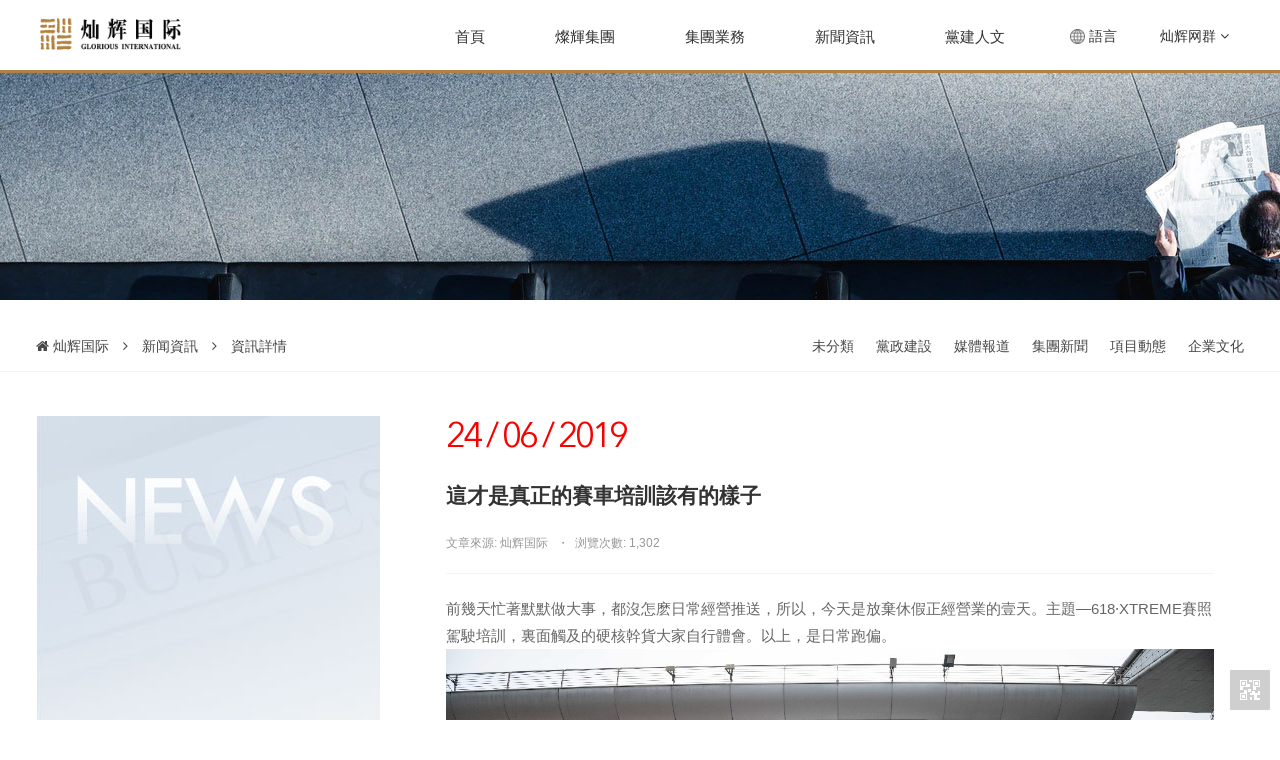

--- FILE ---
content_type: text/html; charset=UTF-8
request_url: http://www.glorious-international.com/zh-hant/1831.html
body_size: 12699
content:
<!DOCTYPE html>
<!--[if IE 7]>
<html class="ie ie7" lang="zh-hant">
<![endif]-->
<!--[if IE 8]>
<html class="ie ie8" lang="zh-hant">
<![endif]-->
<!--[if !(IE 7) | !(IE 8)  ]><!-->
<html lang="zh-hant">
<!--<![endif]-->
<head>
<meta charset="UTF-8" />
<meta name="format-detection" content="telephone=no" />
<meta name="format-detection" content="email=no" />
<meta name="format-detection" content="address=no" />
<meta name="format-detection" content="date=no" />

<meta name="baidu-site-verification" content="kv6klf7XMh" />
<meta http-equiv="Content-Type" content="text/html; charset=utf-8" />
<meta name="viewport" content="width=device-width, user-scalable=no, initial-scale=1.0" />
<title>這才是真正的賽車培訓該有的樣子 | 灿辉国际</title>
<link rel="profile" href="http://gmpg.org/xfn/11" />
<link rel="pingback" href="http://www.glorious-international.com/xmlrpc.php" />
<link href="http://www.glorious-international.com/wp-content/themes/gig/favicon.ico?v=2025-2" mce_href="http://www.glorious-international.com/wp-content/themes/gig/favicon.ico?v=2025-2" rel="bookmark" type="image/x-icon" /> 
<link href="http://www.glorious-international.com/wp-content/themes/gig/favicon.ico?v=2025-2" mce_href="http://www.glorious-international.com/wp-content/themes/gig/favicon.ico?v=2025-2" rel="icon" type="image/x-icon" /> 
<link href="http://www.glorious-international.com/wp-content/themes/gig/favicon.ico?v=2025-2" mce_href="http://www.glorious-international.com/wp-content/themes/gig/favicon.ico?v=2025-2" rel="shortcut icon" type="image/x-icon" />
<!--[if lt IE 9]>
<script src="http://www.glorious-international.com/wp-content/themes/gig/js/html5.js" type="text/javascript"></script>
<script src="http://www.glorious-international.com/wp-content/themes/gig/js/css3-mediaqueries.js" type="text/javascript"></script>
<![endif]-->
<meta name='robots' content='max-image-preview:large' />
<link rel="alternate" hreflang="zh-hans" href="https://www.glorious-international.com/1784.html" />
<link rel="alternate" hreflang="zh-hant" href="https://www.glorious-international.com/zh-hant/1831.html" />
<link rel="alternate" hreflang="en" href="https://www.glorious-international.com/en/3270.html" />
<link rel="alternate" hreflang="x-default" href="https://www.glorious-international.com/1784.html" />
<link rel="alternate" type="application/rss+xml" title="訂閱《灿辉国际》&raquo; 資訊提供" href="https://www.glorious-international.com/zh-hant/feed" />
<link rel="alternate" type="application/rss+xml" title="訂閱《灿辉国际》&raquo; 留言的資訊提供" href="https://www.glorious-international.com/zh-hant/comments/feed" />
<style id='wp-img-auto-sizes-contain-inline-css' type='text/css'>
img:is([sizes=auto i],[sizes^="auto," i]){contain-intrinsic-size:3000px 1500px}
/*# sourceURL=wp-img-auto-sizes-contain-inline-css */
</style>
<link rel='stylesheet' id='wpml-legacy-horizontal-list-0-css' href='http://www.glorious-international.com/wp-content/plugins/sitepress-multilingual-cms/templates/language-switchers/legacy-list-horizontal/style.min.css?ver=1' type='text/css' media='all' />
<style id='wpml-legacy-horizontal-list-0-inline-css' type='text/css'>
.wpml-ls-statics-shortcode_actions{background-color:#ffffff;}.wpml-ls-statics-shortcode_actions, .wpml-ls-statics-shortcode_actions .wpml-ls-sub-menu, .wpml-ls-statics-shortcode_actions a {border-color:#ededed;}.wpml-ls-statics-shortcode_actions a, .wpml-ls-statics-shortcode_actions .wpml-ls-sub-menu a, .wpml-ls-statics-shortcode_actions .wpml-ls-sub-menu a:link, .wpml-ls-statics-shortcode_actions li:not(.wpml-ls-current-language) .wpml-ls-link, .wpml-ls-statics-shortcode_actions li:not(.wpml-ls-current-language) .wpml-ls-link:link {color:#444444;background-color:#ffffff;}.wpml-ls-statics-shortcode_actions .wpml-ls-sub-menu a:hover,.wpml-ls-statics-shortcode_actions .wpml-ls-sub-menu a:focus, .wpml-ls-statics-shortcode_actions .wpml-ls-sub-menu a:link:hover, .wpml-ls-statics-shortcode_actions .wpml-ls-sub-menu a:link:focus {color:#000000;background-color:#eeeeee;}.wpml-ls-statics-shortcode_actions .wpml-ls-current-language > a {color:#444444;background-color:#ffffff;}.wpml-ls-statics-shortcode_actions .wpml-ls-current-language:hover>a, .wpml-ls-statics-shortcode_actions .wpml-ls-current-language>a:focus {color:#000000;background-color:#eeeeee;}
/*# sourceURL=wpml-legacy-horizontal-list-0-inline-css */
</style>
<link rel='stylesheet' id='twentytwelve-style-css' href='http://www.glorious-international.com/wp-content/themes/gig/style.css?ver=6.9' type='text/css' media='all' />
<link rel='stylesheet' id='wp-pagenavi-css' href='http://www.glorious-international.com/wp-content/plugins/wp-pagenavi/pagenavi-css.css?ver=2.70' type='text/css' media='all' />
<script type="text/javascript" src="http://www.glorious-international.com/wp-content/themes/gig/js/jquery-1.11.2.min.js?ver=6.9" id="jquery-js"></script>
<link rel="https://api.w.org/" href="https://www.glorious-international.com/zh-hant/wp-json/" /><link rel="alternate" title="JSON" type="application/json" href="https://www.glorious-international.com/zh-hant/wp-json/wp/v2/posts/1831" /><link rel="EditURI" type="application/rsd+xml" title="RSD" href="https://www.glorious-international.com/xmlrpc.php?rsd" />

<link rel="canonical" href="https://www.glorious-international.com/zh-hant/1831.html" />
<link rel='shortlink' href='https://www.glorious-international.com/zh-hant?p=1831' />
<meta name="generator" content="WPML ver:4.8.6 stt:60,62,1;" />

<script src="http://www.glorious-international.com/wp-content/themes/gig/js/global_brain.js" type="text/javascript"></script>
<script src="http://www.glorious-international.com/wp-content/themes/gig/js/brain_ding.js" type="text/javascript"></script>
<link rel="stylesheet" id="font-awesome-css" href="http://www.glorious-international.com/wp-content/themes/gig/css/font-awesome.min.css" type="text/css" media="all">
<style id='global-styles-inline-css' type='text/css'>
:root{--wp--preset--aspect-ratio--square: 1;--wp--preset--aspect-ratio--4-3: 4/3;--wp--preset--aspect-ratio--3-4: 3/4;--wp--preset--aspect-ratio--3-2: 3/2;--wp--preset--aspect-ratio--2-3: 2/3;--wp--preset--aspect-ratio--16-9: 16/9;--wp--preset--aspect-ratio--9-16: 9/16;--wp--preset--color--black: #000000;--wp--preset--color--cyan-bluish-gray: #abb8c3;--wp--preset--color--white: #ffffff;--wp--preset--color--pale-pink: #f78da7;--wp--preset--color--vivid-red: #cf2e2e;--wp--preset--color--luminous-vivid-orange: #ff6900;--wp--preset--color--luminous-vivid-amber: #fcb900;--wp--preset--color--light-green-cyan: #7bdcb5;--wp--preset--color--vivid-green-cyan: #00d084;--wp--preset--color--pale-cyan-blue: #8ed1fc;--wp--preset--color--vivid-cyan-blue: #0693e3;--wp--preset--color--vivid-purple: #9b51e0;--wp--preset--gradient--vivid-cyan-blue-to-vivid-purple: linear-gradient(135deg,rgb(6,147,227) 0%,rgb(155,81,224) 100%);--wp--preset--gradient--light-green-cyan-to-vivid-green-cyan: linear-gradient(135deg,rgb(122,220,180) 0%,rgb(0,208,130) 100%);--wp--preset--gradient--luminous-vivid-amber-to-luminous-vivid-orange: linear-gradient(135deg,rgb(252,185,0) 0%,rgb(255,105,0) 100%);--wp--preset--gradient--luminous-vivid-orange-to-vivid-red: linear-gradient(135deg,rgb(255,105,0) 0%,rgb(207,46,46) 100%);--wp--preset--gradient--very-light-gray-to-cyan-bluish-gray: linear-gradient(135deg,rgb(238,238,238) 0%,rgb(169,184,195) 100%);--wp--preset--gradient--cool-to-warm-spectrum: linear-gradient(135deg,rgb(74,234,220) 0%,rgb(151,120,209) 20%,rgb(207,42,186) 40%,rgb(238,44,130) 60%,rgb(251,105,98) 80%,rgb(254,248,76) 100%);--wp--preset--gradient--blush-light-purple: linear-gradient(135deg,rgb(255,206,236) 0%,rgb(152,150,240) 100%);--wp--preset--gradient--blush-bordeaux: linear-gradient(135deg,rgb(254,205,165) 0%,rgb(254,45,45) 50%,rgb(107,0,62) 100%);--wp--preset--gradient--luminous-dusk: linear-gradient(135deg,rgb(255,203,112) 0%,rgb(199,81,192) 50%,rgb(65,88,208) 100%);--wp--preset--gradient--pale-ocean: linear-gradient(135deg,rgb(255,245,203) 0%,rgb(182,227,212) 50%,rgb(51,167,181) 100%);--wp--preset--gradient--electric-grass: linear-gradient(135deg,rgb(202,248,128) 0%,rgb(113,206,126) 100%);--wp--preset--gradient--midnight: linear-gradient(135deg,rgb(2,3,129) 0%,rgb(40,116,252) 100%);--wp--preset--font-size--small: 13px;--wp--preset--font-size--medium: 20px;--wp--preset--font-size--large: 36px;--wp--preset--font-size--x-large: 42px;--wp--preset--spacing--20: 0.44rem;--wp--preset--spacing--30: 0.67rem;--wp--preset--spacing--40: 1rem;--wp--preset--spacing--50: 1.5rem;--wp--preset--spacing--60: 2.25rem;--wp--preset--spacing--70: 3.38rem;--wp--preset--spacing--80: 5.06rem;--wp--preset--shadow--natural: 6px 6px 9px rgba(0, 0, 0, 0.2);--wp--preset--shadow--deep: 12px 12px 50px rgba(0, 0, 0, 0.4);--wp--preset--shadow--sharp: 6px 6px 0px rgba(0, 0, 0, 0.2);--wp--preset--shadow--outlined: 6px 6px 0px -3px rgb(255, 255, 255), 6px 6px rgb(0, 0, 0);--wp--preset--shadow--crisp: 6px 6px 0px rgb(0, 0, 0);}:where(.is-layout-flex){gap: 0.5em;}:where(.is-layout-grid){gap: 0.5em;}body .is-layout-flex{display: flex;}.is-layout-flex{flex-wrap: wrap;align-items: center;}.is-layout-flex > :is(*, div){margin: 0;}body .is-layout-grid{display: grid;}.is-layout-grid > :is(*, div){margin: 0;}:where(.wp-block-columns.is-layout-flex){gap: 2em;}:where(.wp-block-columns.is-layout-grid){gap: 2em;}:where(.wp-block-post-template.is-layout-flex){gap: 1.25em;}:where(.wp-block-post-template.is-layout-grid){gap: 1.25em;}.has-black-color{color: var(--wp--preset--color--black) !important;}.has-cyan-bluish-gray-color{color: var(--wp--preset--color--cyan-bluish-gray) !important;}.has-white-color{color: var(--wp--preset--color--white) !important;}.has-pale-pink-color{color: var(--wp--preset--color--pale-pink) !important;}.has-vivid-red-color{color: var(--wp--preset--color--vivid-red) !important;}.has-luminous-vivid-orange-color{color: var(--wp--preset--color--luminous-vivid-orange) !important;}.has-luminous-vivid-amber-color{color: var(--wp--preset--color--luminous-vivid-amber) !important;}.has-light-green-cyan-color{color: var(--wp--preset--color--light-green-cyan) !important;}.has-vivid-green-cyan-color{color: var(--wp--preset--color--vivid-green-cyan) !important;}.has-pale-cyan-blue-color{color: var(--wp--preset--color--pale-cyan-blue) !important;}.has-vivid-cyan-blue-color{color: var(--wp--preset--color--vivid-cyan-blue) !important;}.has-vivid-purple-color{color: var(--wp--preset--color--vivid-purple) !important;}.has-black-background-color{background-color: var(--wp--preset--color--black) !important;}.has-cyan-bluish-gray-background-color{background-color: var(--wp--preset--color--cyan-bluish-gray) !important;}.has-white-background-color{background-color: var(--wp--preset--color--white) !important;}.has-pale-pink-background-color{background-color: var(--wp--preset--color--pale-pink) !important;}.has-vivid-red-background-color{background-color: var(--wp--preset--color--vivid-red) !important;}.has-luminous-vivid-orange-background-color{background-color: var(--wp--preset--color--luminous-vivid-orange) !important;}.has-luminous-vivid-amber-background-color{background-color: var(--wp--preset--color--luminous-vivid-amber) !important;}.has-light-green-cyan-background-color{background-color: var(--wp--preset--color--light-green-cyan) !important;}.has-vivid-green-cyan-background-color{background-color: var(--wp--preset--color--vivid-green-cyan) !important;}.has-pale-cyan-blue-background-color{background-color: var(--wp--preset--color--pale-cyan-blue) !important;}.has-vivid-cyan-blue-background-color{background-color: var(--wp--preset--color--vivid-cyan-blue) !important;}.has-vivid-purple-background-color{background-color: var(--wp--preset--color--vivid-purple) !important;}.has-black-border-color{border-color: var(--wp--preset--color--black) !important;}.has-cyan-bluish-gray-border-color{border-color: var(--wp--preset--color--cyan-bluish-gray) !important;}.has-white-border-color{border-color: var(--wp--preset--color--white) !important;}.has-pale-pink-border-color{border-color: var(--wp--preset--color--pale-pink) !important;}.has-vivid-red-border-color{border-color: var(--wp--preset--color--vivid-red) !important;}.has-luminous-vivid-orange-border-color{border-color: var(--wp--preset--color--luminous-vivid-orange) !important;}.has-luminous-vivid-amber-border-color{border-color: var(--wp--preset--color--luminous-vivid-amber) !important;}.has-light-green-cyan-border-color{border-color: var(--wp--preset--color--light-green-cyan) !important;}.has-vivid-green-cyan-border-color{border-color: var(--wp--preset--color--vivid-green-cyan) !important;}.has-pale-cyan-blue-border-color{border-color: var(--wp--preset--color--pale-cyan-blue) !important;}.has-vivid-cyan-blue-border-color{border-color: var(--wp--preset--color--vivid-cyan-blue) !important;}.has-vivid-purple-border-color{border-color: var(--wp--preset--color--vivid-purple) !important;}.has-vivid-cyan-blue-to-vivid-purple-gradient-background{background: var(--wp--preset--gradient--vivid-cyan-blue-to-vivid-purple) !important;}.has-light-green-cyan-to-vivid-green-cyan-gradient-background{background: var(--wp--preset--gradient--light-green-cyan-to-vivid-green-cyan) !important;}.has-luminous-vivid-amber-to-luminous-vivid-orange-gradient-background{background: var(--wp--preset--gradient--luminous-vivid-amber-to-luminous-vivid-orange) !important;}.has-luminous-vivid-orange-to-vivid-red-gradient-background{background: var(--wp--preset--gradient--luminous-vivid-orange-to-vivid-red) !important;}.has-very-light-gray-to-cyan-bluish-gray-gradient-background{background: var(--wp--preset--gradient--very-light-gray-to-cyan-bluish-gray) !important;}.has-cool-to-warm-spectrum-gradient-background{background: var(--wp--preset--gradient--cool-to-warm-spectrum) !important;}.has-blush-light-purple-gradient-background{background: var(--wp--preset--gradient--blush-light-purple) !important;}.has-blush-bordeaux-gradient-background{background: var(--wp--preset--gradient--blush-bordeaux) !important;}.has-luminous-dusk-gradient-background{background: var(--wp--preset--gradient--luminous-dusk) !important;}.has-pale-ocean-gradient-background{background: var(--wp--preset--gradient--pale-ocean) !important;}.has-electric-grass-gradient-background{background: var(--wp--preset--gradient--electric-grass) !important;}.has-midnight-gradient-background{background: var(--wp--preset--gradient--midnight) !important;}.has-small-font-size{font-size: var(--wp--preset--font-size--small) !important;}.has-medium-font-size{font-size: var(--wp--preset--font-size--medium) !important;}.has-large-font-size{font-size: var(--wp--preset--font-size--large) !important;}.has-x-large-font-size{font-size: var(--wp--preset--font-size--x-large) !important;}
/*# sourceURL=global-styles-inline-css */
</style>
<link rel='stylesheet' id='swiper-css' href='http://www.glorious-international.com/wp-content/themes/gig/js/swiper.min.css?ver=6.9' type='text/css' media='' />
<link rel='stylesheet' id='lightbox-css' href='http://www.glorious-international.com/wp-content/themes/gig/js/lightbox.min.css?ver=6.9' type='text/css' media='' />
</head>

<body class="wp-singular post-template-default single single-post postid-1831 single-format-standard wp-theme-gig full-width">
<header id="masthead" class="site-header" role="banner">
<hgroup>
	<a href="https://www.glorious-international.com/zh-hant" title="灿辉国际" rel="home" class="site-logo"><img src="http://www.glorious-international.com/wp-content/themes/gig/images/logo-2025.png?v=2" /></a>
	<h1 class="site-title"><a href="https://www.glorious-international.com/zh-hant" title="灿辉国际" rel="home">灿辉国际</a></h1>
	<h2 class="site-description">区域性城市服务运营商</h2>
	
	<div id="top-site" class="">
		<div id="site-selector-txt">灿辉网群 <i class="fa fa-angle-down"></i></div>
		<div id="site-selector">
			<ul>
				<!-- <li><a href="https://www.xtremechina.cn" target="_blank">銳客汽車</a></li> -->
				<!-- <li><a href="http://www.tonglianpark.cc" target="_blank">同聯園區</a></li> -->
				<li><a href="http://www.radicalchina.cn" target="_blank">銳益軻汽車</a></li>
				<li><a href="http://www.lamborghini-sh.com" target="_blank">蘭博基尼上海</a></li>
				<!-- <li><a href="http://www.ktmchina.cn" target="_blank">KTM 汽車中國</a></li> -->
			</ul>
		</div>
	</div>
	<div id="top-lang" class="">
		<div id="lang-selector-txt">語言</div><div id="lang-selector">
<div class="wpml-ls-statics-shortcode_actions wpml-ls wpml-ls-legacy-list-horizontal">
	<ul role="menu"><li class="wpml-ls-slot-shortcode_actions wpml-ls-item wpml-ls-item-zh-hans wpml-ls-first-item wpml-ls-item-legacy-list-horizontal" role="none">
				<a href="https://www.glorious-international.com/1784.html" class="wpml-ls-link" role="menuitem"  aria-label="Switch to 简" title="Switch to 简" >
                    <span class="wpml-ls-display">简</span></a>
			</li><li class="wpml-ls-slot-shortcode_actions wpml-ls-item wpml-ls-item-zh-hant wpml-ls-current-language wpml-ls-item-legacy-list-horizontal" role="none">
				<a href="https://www.glorious-international.com/zh-hant/1831.html" class="wpml-ls-link" role="menuitem" >
                    <span class="wpml-ls-native" role="menuitem">繁</span></a>
			</li><li class="wpml-ls-slot-shortcode_actions wpml-ls-item wpml-ls-item-en wpml-ls-last-item wpml-ls-item-legacy-list-horizontal" role="none">
				<a href="https://www.glorious-international.com/en/3270.html" class="wpml-ls-link" role="menuitem"  aria-label="Switch to EN" title="Switch to EN" >
                    <span class="wpml-ls-display">EN</span></a>
			</li></ul>
</div>
</div>
	</div>

	<nav id="site-navigation" class="main-navigation" role="navigation">
		<h3 class="menu-toggle"></h3>
		<a class="assistive-text" href="#content" title="Skip to content">Skip to content</a>
		<div class="menu-menu-top-%e7%b9%81-container"><ul id="menu-menu-top-%e7%b9%81" class="nav-menu"><li id="menu-item-3063" class="menu-item menu-item-type-post_type menu-item-object-page menu-item-home menu-item-3063"><a href="https://www.glorious-international.com/zh-hant">首頁</a></li>
<li id="menu-item-3064" class="menu-item menu-item-type-post_type menu-item-object-page menu-item-has-children menu-item-3064"><a href="https://www.glorious-international.com/zh-hant/about">燦輝集團</a>
<ul class="sub-menu">
	<li id="menu-item-3066" class="menu-item menu-item-type-post_type menu-item-object-page menu-item-3066"><a href="https://www.glorious-international.com/zh-hant/about">集團概況</a></li>
	<li id="menu-item-3065" class="menu-item menu-item-type-post_type menu-item-object-page menu-item-3065"><a href="https://www.glorious-international.com/zh-hant/about/career">董事長寄語</a></li>
	<li id="menu-item-3067" class="menu-item menu-item-type-post_type menu-item-object-page menu-item-3067"><a href="https://www.glorious-international.com/zh-hant/about/history">發展曆程</a></li>
	<li id="menu-item-3068" class="menu-item menu-item-type-post_type menu-item-object-page menu-item-3068"><a href="https://www.glorious-international.com/zh-hant/about/culture">企業文化</a></li>
</ul>
</li>
<li id="menu-item-3076" class="menu-item menu-item-type-post_type menu-item-object-page menu-item-has-children menu-item-3076"><a href="https://www.glorious-international.com/zh-hant/industry/real-estate">集團業務</a>
<ul class="sub-menu">
	<li id="menu-item-3077" class="menu-item menu-item-type-post_type menu-item-object-page menu-item-3077"><a href="https://www.glorious-international.com/zh-hant/industry/real-estate">燦輝置業</a></li>
	<li id="menu-item-3079" class="menu-item menu-item-type-post_type menu-item-object-page menu-item-3079"><a href="https://www.glorious-international.com/zh-hant/industry/hotels">燦輝酒店</a></li>
	<li id="menu-item-3081" class="menu-item menu-item-type-post_type menu-item-object-page menu-item-3081"><a href="https://www.glorious-international.com/zh-hant/industry/auto">銳客汽車</a></li>
	<li id="menu-item-3080" class="menu-item menu-item-type-post_type menu-item-object-page menu-item-3080"><a href="https://www.glorious-international.com/zh-hant/industry/park">同聯園區</a></li>
	<li id="menu-item-3078" class="menu-item menu-item-type-post_type menu-item-object-page menu-item-3078"><a href="https://www.glorious-international.com/zh-hant/industry/investment">燦輝投資</a></li>
</ul>
</li>
<li id="menu-item-3072" class="menu-item menu-item-type-post_type menu-item-object-page current_page_parent menu-item-has-children menu-item-3072"><a href="https://www.glorious-international.com/zh-hant/news">新聞資訊</a>
<ul class="sub-menu">
	<li id="menu-item-3073" class="menu-item menu-item-type-taxonomy menu-item-object-category menu-item-3073"><a href="https://www.glorious-international.com/zh-hant/category/company-news">集團新聞</a></li>
	<li id="menu-item-3074" class="menu-item menu-item-type-taxonomy menu-item-object-category current-post-ancestor current-menu-parent current-post-parent menu-item-3074"><a href="https://www.glorious-international.com/zh-hant/category/projects">項目動態</a></li>
	<li id="menu-item-3075" class="menu-item menu-item-type-taxonomy menu-item-object-category menu-item-3075"><a href="https://www.glorious-international.com/zh-hant/category/media-reposts">媒體報道</a></li>
</ul>
</li>
<li id="menu-item-3070" class="menu-item menu-item-type-post_type menu-item-object-page menu-item-has-children menu-item-3070"><a href="https://www.glorious-international.com/zh-hant/about/social-responsibility">黨建人文</a>
<ul class="sub-menu">
	<li id="menu-item-4737" class="menu-item menu-item-type-post_type menu-item-object-page menu-item-4737"><a href="https://www.glorious-international.com/zh-hant/about/social-responsibility">社會責任</a></li>
	<li id="menu-item-3071" class="menu-item menu-item-type-taxonomy menu-item-object-category menu-item-3071"><a href="https://www.glorious-international.com/zh-hant/category/party">黨政建設</a></li>
</ul>
</li>
</ul></div>	</nav><!-- #site-navigation -->
</hgroup>
<script>
	// $("#lang-selector-txt").on("click",function(){
	// 	if ($(this).parent().hasClass("toggled-on") ){
	// 		$(this).parent().removeClass("toggled-on");
	// 	}else{
	// 		$(this).parent().addClass("toggled-on");
	// 	}
	// });
// $(".menu-item-has-children > a").addClass("flaticon-down-arrow");
// // $(".wpml-ls-item-zh-hant").css("display","none");
// //$("#lang-selector").css("width","36px");
// </script>
</header><!-- #masthead -->

<script>
//addClass(document.getElementById("menu-item-23"), "current-page-ancestor");
</script>
<div class="top-inner top-inner-3">
	<div class="top-slogan"></div>
</div>

<div id="page" class="hfeed ">
	<div id="main" class="wrapper">
	<div id="primary" class="site-content full-width">
		<div id="content" role="main">

			<header class="entry-header">
				<div class="site">
					<div class="breadcrumb">
						<a href="https://www.glorious-international.com/zh-hant"><i class="fa fa-home" aria-hidden="true"></i> 灿辉国际</a>
						<i class="fa fa-angle-right" aria-hidden="true"></i>
						<a href="https://www.glorious-international.com/zh-hant/news">新闻資訊</a>
						<i class="fa fa-angle-right" aria-hidden="true"></i>
						資訊詳情					</div>
					<div class="submenu">
						<ul class="nav">
								<li class="cat-item cat-item-7"><a href="https://www.glorious-international.com/zh-hant/category/%e6%9c%aa%e5%88%86%e9%a1%9e">未分類</a>
</li>
	<li class="cat-item cat-item-8"><a href="https://www.glorious-international.com/zh-hant/category/party">黨政建設</a>
</li>
	<li class="cat-item cat-item-9"><a href="https://www.glorious-international.com/zh-hant/category/media-reposts">媒體報道</a>
</li>
	<li class="cat-item cat-item-10"><a href="https://www.glorious-international.com/zh-hant/category/company-news">集團新聞</a>
</li>
	<li class="cat-item cat-item-11"><a href="https://www.glorious-international.com/zh-hant/category/projects">項目動態</a>
</li>
	<li class="cat-item cat-item-58"><a href="https://www.glorious-international.com/zh-hant/category/culture-zh-hant">企業文化</a>
</li>
						</ul>

						
					</div>
				</div>
			</header>

			<div class="site col-container">
					<div class="col-aside">
						<img src="http://www.glorious-international.com/wp-content/themes/gig/images/side-news.jpg" class="" />
					</div>
					<div class="col-primary entry-content content-post">
						
																												<div class="inner-post" id="post_">

									
									<div class="inner-post-header">
										<div class="inner-post-date">
											<span class="d">24</span> / <span class="m">06</span> / <span class="y">2019</span>
										</div>
										<h1 class="post-title">這才是真正的賽車培訓該有的樣子</h1>

										<div class="inner-post-container-sub">
											文章來源: 灿辉国际 &nbsp;	・ &nbsp;浏覽次數: 1,302										</div>
									</div>
									<div class="inner-post-content">
										<p>前幾天忙著默默做大事，都沒怎麽日常經營推送，所以，今天是放棄休假正經營業的壹天。主題—618·XTREME賽照駕駛培訓，裏面觸及的硬核幹貨大家自行體會。以上，是日常跑偏。<br />
<img fetchpriority="high" decoding="async" width="1280" height="853" class="alignnone size-full wp-image-1791" src="https://www.glorious-international.com/wp-content/uploads/2019/06/37858eee0431096bc653c25b45ce7c78.jpg" srcset="https://www.glorious-international.com/wp-content/uploads/2019/06/37858eee0431096bc653c25b45ce7c78.jpg 1280w, https://www.glorious-international.com/wp-content/uploads/2019/06/37858eee0431096bc653c25b45ce7c78-300x200.jpg 300w, https://www.glorious-international.com/wp-content/uploads/2019/06/37858eee0431096bc653c25b45ce7c78-768x512.jpg 768w, https://www.glorious-international.com/wp-content/uploads/2019/06/37858eee0431096bc653c25b45ce7c78-1024x682.jpg 1024w, https://www.glorious-international.com/wp-content/uploads/2019/06/37858eee0431096bc653c25b45ce7c78-624x416.jpg 624w" sizes="(max-width: 1280px) 100vw, 1280px" /></p>
<p>如果說要有壹個既能圓夢賽道，同時又能提升賽道駕駛技巧培訓的平台，<strong>XTREME賽照駕駛培訓班</strong>必須擁有姓名。</p>
<p><img decoding="async" width="1280" height="853" class="alignnone size-full wp-image-1786" src="https://www.glorious-international.com/wp-content/uploads/2019/06/b3746bf002d533fb9896f7a5dea08cfa.jpg" srcset="https://www.glorious-international.com/wp-content/uploads/2019/06/b3746bf002d533fb9896f7a5dea08cfa.jpg 1280w, https://www.glorious-international.com/wp-content/uploads/2019/06/b3746bf002d533fb9896f7a5dea08cfa-300x200.jpg 300w, https://www.glorious-international.com/wp-content/uploads/2019/06/b3746bf002d533fb9896f7a5dea08cfa-768x512.jpg 768w, https://www.glorious-international.com/wp-content/uploads/2019/06/b3746bf002d533fb9896f7a5dea08cfa-1024x682.jpg 1024w, https://www.glorious-international.com/wp-content/uploads/2019/06/b3746bf002d533fb9896f7a5dea08cfa-624x416.jpg 624w" sizes="(max-width: 1280px) 100vw, 1280px" /></p>
<p><img decoding="async" width="1280" height="853" class="alignnone size-full wp-image-1785" src="https://www.glorious-international.com/wp-content/uploads/2019/06/beec7ed3e581996a85552804242b42cd.jpg" srcset="https://www.glorious-international.com/wp-content/uploads/2019/06/beec7ed3e581996a85552804242b42cd.jpg 1280w, https://www.glorious-international.com/wp-content/uploads/2019/06/beec7ed3e581996a85552804242b42cd-300x200.jpg 300w, https://www.glorious-international.com/wp-content/uploads/2019/06/beec7ed3e581996a85552804242b42cd-768x512.jpg 768w, https://www.glorious-international.com/wp-content/uploads/2019/06/beec7ed3e581996a85552804242b42cd-1024x682.jpg 1024w, https://www.glorious-international.com/wp-content/uploads/2019/06/beec7ed3e581996a85552804242b42cd-624x416.jpg 624w" sizes="(max-width: 1280px) 100vw, 1280px" /></p>
<section class="" data-tools-id="26046"><strong>6.18 XTREME賽照駕駛培訓班</strong><strong>場地：上海國際賽車場</strong><strong>車輛：KTM X-BOW、Radical SR1/SR3</strong></p>
<p>專業與紮實，是XTREME賽照駕駛培訓班給妳的第壹印象。此次XTREME賽照駕駛培訓班共帶來<strong>“KTM X-BOW駕駛培訓”、“Radical進階培訓”</strong>兩大板塊的課程內容。學員們在專業賽車教練和經驗豐富的技師團隊指導下，熟練掌握賽道駕駛技巧，在通往專業賽車比賽的道路上全速前進。</p>
<p><img loading="lazy" decoding="async" width="1280" height="853" class="alignnone size-full wp-image-1788" src="https://www.glorious-international.com/wp-content/uploads/2019/06/4ca39a6c45d6791fe06312b56bd309d9.jpg" srcset="https://www.glorious-international.com/wp-content/uploads/2019/06/4ca39a6c45d6791fe06312b56bd309d9.jpg 1280w, https://www.glorious-international.com/wp-content/uploads/2019/06/4ca39a6c45d6791fe06312b56bd309d9-300x200.jpg 300w, https://www.glorious-international.com/wp-content/uploads/2019/06/4ca39a6c45d6791fe06312b56bd309d9-768x512.jpg 768w, https://www.glorious-international.com/wp-content/uploads/2019/06/4ca39a6c45d6791fe06312b56bd309d9-1024x682.jpg 1024w, https://www.glorious-international.com/wp-content/uploads/2019/06/4ca39a6c45d6791fe06312b56bd309d9-624x416.jpg 624w" sizes="auto, (max-width: 1280px) 100vw, 1280px" /></p>
<p>“KTM X-BOW駕駛培訓”首日課程中，理論課程的學習是不可或缺的“前戲”，我們請來了賽車主教練劉洋爲學員講解汽車運動入門知識法規教育及賽道注意事項。緊接著在率先進行的KTM X-BOW賽車操作講解中，我們使用的KTM X-BOW是歐洲最成功的基礎賽車培訓項目車型，擁有方程式結構的碳纖維壹體式座艙，6速雙離合帶撥片換擋，2.0渦輪增壓，0-100公裏/小時加速僅需3.5秒。專業爲賽道而生，學員可以盡享駕馭。</p>
<p><img loading="lazy" decoding="async" width="1280" height="853" class="alignnone size-full wp-image-1787" src="https://www.glorious-international.com/wp-content/uploads/2019/06/e2c07d5de893e6f45cefefb8958ae6de.jpg" srcset="https://www.glorious-international.com/wp-content/uploads/2019/06/e2c07d5de893e6f45cefefb8958ae6de.jpg 1280w, https://www.glorious-international.com/wp-content/uploads/2019/06/e2c07d5de893e6f45cefefb8958ae6de-300x200.jpg 300w, https://www.glorious-international.com/wp-content/uploads/2019/06/e2c07d5de893e6f45cefefb8958ae6de-768x512.jpg 768w, https://www.glorious-international.com/wp-content/uploads/2019/06/e2c07d5de893e6f45cefefb8958ae6de-1024x682.jpg 1024w, https://www.glorious-international.com/wp-content/uploads/2019/06/e2c07d5de893e6f45cefefb8958ae6de-624x416.jpg 624w" sizes="auto, (max-width: 1280px) 100vw, 1280px" /></p>
<p><img loading="lazy" decoding="async" width="1280" height="853" class="alignnone size-full wp-image-1790" src="https://www.glorious-international.com/wp-content/uploads/2019/06/73a70fa597b90637cf36f4300fd54458.jpg" srcset="https://www.glorious-international.com/wp-content/uploads/2019/06/73a70fa597b90637cf36f4300fd54458.jpg 1280w, https://www.glorious-international.com/wp-content/uploads/2019/06/73a70fa597b90637cf36f4300fd54458-300x200.jpg 300w, https://www.glorious-international.com/wp-content/uploads/2019/06/73a70fa597b90637cf36f4300fd54458-768x512.jpg 768w, https://www.glorious-international.com/wp-content/uploads/2019/06/73a70fa597b90637cf36f4300fd54458-1024x682.jpg 1024w, https://www.glorious-international.com/wp-content/uploads/2019/06/73a70fa597b90637cf36f4300fd54458-624x416.jpg 624w" sizes="auto, (max-width: 1280px) 100vw, 1280px" /></p>
<p><img loading="lazy" decoding="async" width="1280" height="853" class="alignnone size-full wp-image-1800" src="https://www.glorious-international.com/wp-content/uploads/2019/06/883c14fb5219673a9faa9eb638b2c1f4.jpg" srcset="https://www.glorious-international.com/wp-content/uploads/2019/06/883c14fb5219673a9faa9eb638b2c1f4.jpg 1280w, https://www.glorious-international.com/wp-content/uploads/2019/06/883c14fb5219673a9faa9eb638b2c1f4-300x200.jpg 300w, https://www.glorious-international.com/wp-content/uploads/2019/06/883c14fb5219673a9faa9eb638b2c1f4-768x512.jpg 768w, https://www.glorious-international.com/wp-content/uploads/2019/06/883c14fb5219673a9faa9eb638b2c1f4-1024x682.jpg 1024w, https://www.glorious-international.com/wp-content/uploads/2019/06/883c14fb5219673a9faa9eb638b2c1f4-624x416.jpg 624w" sizes="auto, (max-width: 1280px) 100vw, 1280px" /></p>
<p>理論課程講解完畢，馬上進入實操環節。劉洋教練和鄭萬成教練進行壹對壹指導，帶領學員練習全賽道走線並著重彎道及刹車點練習，包括上賽場每個彎道角度和特點及兩彎之間的距離進行專業分析指導，這也爲第二日實際上車操練奠定了堅實基礎。</p>
<p><img loading="lazy" decoding="async" width="1280" height="853" class="alignnone size-full wp-image-1799" src="https://www.glorious-international.com/wp-content/uploads/2019/06/4450187e5bb1c7a1e4a80631022bde5b.jpg" srcset="https://www.glorious-international.com/wp-content/uploads/2019/06/4450187e5bb1c7a1e4a80631022bde5b.jpg 1280w, https://www.glorious-international.com/wp-content/uploads/2019/06/4450187e5bb1c7a1e4a80631022bde5b-300x200.jpg 300w, https://www.glorious-international.com/wp-content/uploads/2019/06/4450187e5bb1c7a1e4a80631022bde5b-768x512.jpg 768w, https://www.glorious-international.com/wp-content/uploads/2019/06/4450187e5bb1c7a1e4a80631022bde5b-1024x682.jpg 1024w, https://www.glorious-international.com/wp-content/uploads/2019/06/4450187e5bb1c7a1e4a80631022bde5b-624x416.jpg 624w" sizes="auto, (max-width: 1280px) 100vw, 1280px" /></p>
<p>如果要說培訓真正的高潮，絕對是學員獨自駕駛KTM X-BOW上賽道的高光時刻！前車教練掌控節奏，學員跟隨教練的頭車進行賽道體驗，將昨日學習到的駕駛路線、刹車出彎點等基礎賽道駕駛意識進壹步掌握。隨著駕駛速度進壹步加快，學員能切實感受到每壹腳刹車點的短暫減速和每壹次賽道精准出彎走線的大力轟油，體驗KTM X-BOW帶來的出色操控性能。</p>
<p><img loading="lazy" decoding="async" width="1280" height="853" class="alignnone size-full wp-image-1797" src="https://www.glorious-international.com/wp-content/uploads/2019/06/971e0b1f16c4dc0ad77774261f1047f4.jpg" srcset="https://www.glorious-international.com/wp-content/uploads/2019/06/971e0b1f16c4dc0ad77774261f1047f4.jpg 1280w, https://www.glorious-international.com/wp-content/uploads/2019/06/971e0b1f16c4dc0ad77774261f1047f4-300x200.jpg 300w, https://www.glorious-international.com/wp-content/uploads/2019/06/971e0b1f16c4dc0ad77774261f1047f4-768x512.jpg 768w, https://www.glorious-international.com/wp-content/uploads/2019/06/971e0b1f16c4dc0ad77774261f1047f4-1024x682.jpg 1024w, https://www.glorious-international.com/wp-content/uploads/2019/06/971e0b1f16c4dc0ad77774261f1047f4-624x416.jpg 624w" sizes="auto, (max-width: 1280px) 100vw, 1280px" /></p>
<p><img loading="lazy" decoding="async" width="1280" height="853" class="alignnone size-full wp-image-1808" src="https://www.glorious-international.com/wp-content/uploads/2019/06/2dd52a1357bcfbfbff5fe0e74f1bc599.jpg" srcset="https://www.glorious-international.com/wp-content/uploads/2019/06/2dd52a1357bcfbfbff5fe0e74f1bc599.jpg 1280w, https://www.glorious-international.com/wp-content/uploads/2019/06/2dd52a1357bcfbfbff5fe0e74f1bc599-300x200.jpg 300w, https://www.glorious-international.com/wp-content/uploads/2019/06/2dd52a1357bcfbfbff5fe0e74f1bc599-768x512.jpg 768w, https://www.glorious-international.com/wp-content/uploads/2019/06/2dd52a1357bcfbfbff5fe0e74f1bc599-1024x682.jpg 1024w, https://www.glorious-international.com/wp-content/uploads/2019/06/2dd52a1357bcfbfbff5fe0e74f1bc599-624x416.jpg 624w" sizes="auto, (max-width: 1280px) 100vw, 1280px" /></p>
<p><img loading="lazy" decoding="async" width="1280" height="853" class="alignnone size-full wp-image-1804" src="https://www.glorious-international.com/wp-content/uploads/2019/06/b3e5db81264f3acd6b6f436b57238fd7.jpg" srcset="https://www.glorious-international.com/wp-content/uploads/2019/06/b3e5db81264f3acd6b6f436b57238fd7.jpg 1280w, https://www.glorious-international.com/wp-content/uploads/2019/06/b3e5db81264f3acd6b6f436b57238fd7-300x200.jpg 300w, https://www.glorious-international.com/wp-content/uploads/2019/06/b3e5db81264f3acd6b6f436b57238fd7-768x512.jpg 768w, https://www.glorious-international.com/wp-content/uploads/2019/06/b3e5db81264f3acd6b6f436b57238fd7-1024x682.jpg 1024w, https://www.glorious-international.com/wp-content/uploads/2019/06/b3e5db81264f3acd6b6f436b57238fd7-624x416.jpg 624w" sizes="auto, (max-width: 1280px) 100vw, 1280px" /></p>
<p class="">隨著最後理論知識考核<span lang="EN-US">&#8211;</span>筆試的結束，<strong>學員正式完成“KTM X-BOW駕駛培訓”版塊的課程內容，獲得由中汽聯認證的B級賽照。</strong></p>
<p><img loading="lazy" decoding="async" width="1280" height="853" class="alignnone size-full wp-image-1811" src="https://www.glorious-international.com/wp-content/uploads/2019/06/89ee955bdced54123f343c2333a9ad49.jpg" srcset="https://www.glorious-international.com/wp-content/uploads/2019/06/89ee955bdced54123f343c2333a9ad49.jpg 1280w, https://www.glorious-international.com/wp-content/uploads/2019/06/89ee955bdced54123f343c2333a9ad49-300x200.jpg 300w, https://www.glorious-international.com/wp-content/uploads/2019/06/89ee955bdced54123f343c2333a9ad49-768x512.jpg 768w, https://www.glorious-international.com/wp-content/uploads/2019/06/89ee955bdced54123f343c2333a9ad49-1024x682.jpg 1024w, https://www.glorious-international.com/wp-content/uploads/2019/06/89ee955bdced54123f343c2333a9ad49-624x416.jpg 624w" sizes="auto, (max-width: 1280px) 100vw, 1280px" /></p>
<p><img loading="lazy" decoding="async" width="1280" height="853" class="alignnone size-full wp-image-1815" src="https://www.glorious-international.com/wp-content/uploads/2019/06/d8a48eca5f827ac8923f2ae7b2bd1cf2.jpg" srcset="https://www.glorious-international.com/wp-content/uploads/2019/06/d8a48eca5f827ac8923f2ae7b2bd1cf2.jpg 1280w, https://www.glorious-international.com/wp-content/uploads/2019/06/d8a48eca5f827ac8923f2ae7b2bd1cf2-300x200.jpg 300w, https://www.glorious-international.com/wp-content/uploads/2019/06/d8a48eca5f827ac8923f2ae7b2bd1cf2-768x512.jpg 768w, https://www.glorious-international.com/wp-content/uploads/2019/06/d8a48eca5f827ac8923f2ae7b2bd1cf2-1024x682.jpg 1024w, https://www.glorious-international.com/wp-content/uploads/2019/06/d8a48eca5f827ac8923f2ae7b2bd1cf2-624x416.jpg 624w" sizes="auto, (max-width: 1280px) 100vw, 1280px" /></p>
<p><img loading="lazy" decoding="async" width="1280" height="853" class="alignnone size-full wp-image-1818" src="https://www.glorious-international.com/wp-content/uploads/2019/06/eea14b45edb7cfa484dca02b7551af9d.jpg" srcset="https://www.glorious-international.com/wp-content/uploads/2019/06/eea14b45edb7cfa484dca02b7551af9d.jpg 1280w, https://www.glorious-international.com/wp-content/uploads/2019/06/eea14b45edb7cfa484dca02b7551af9d-300x200.jpg 300w, https://www.glorious-international.com/wp-content/uploads/2019/06/eea14b45edb7cfa484dca02b7551af9d-768x512.jpg 768w, https://www.glorious-international.com/wp-content/uploads/2019/06/eea14b45edb7cfa484dca02b7551af9d-1024x682.jpg 1024w, https://www.glorious-international.com/wp-content/uploads/2019/06/eea14b45edb7cfa484dca02b7551af9d-624x416.jpg 624w" sizes="auto, (max-width: 1280px) 100vw, 1280px" /></p>
<p class="">第三日進行的<span lang="EN-US">Radical</span>進階培訓則由風靡全球的<span lang="EN-US">Radical SR3</span>原型車爲培訓賽車，其擁有極強馬力推重比和複雜的空氣動力設計，車身重量僅爲<span lang="EN-US">600</span>公斤，馬力超過<span lang="EN-US">200</span>匹。<strong>學員通過全天三節練習，能充分感知和學習駕駛高下壓力原型車，爲更高級別賽事進階培訓奠定堅實基礎。</strong></p>
<p><img loading="lazy" decoding="async" width="1280" height="853" class="alignnone size-full wp-image-1820" src="https://www.glorious-international.com/wp-content/uploads/2019/06/1382739d639948c480bc85858880c32e.jpg" srcset="https://www.glorious-international.com/wp-content/uploads/2019/06/1382739d639948c480bc85858880c32e.jpg 1280w, https://www.glorious-international.com/wp-content/uploads/2019/06/1382739d639948c480bc85858880c32e-300x200.jpg 300w, https://www.glorious-international.com/wp-content/uploads/2019/06/1382739d639948c480bc85858880c32e-768x512.jpg 768w, https://www.glorious-international.com/wp-content/uploads/2019/06/1382739d639948c480bc85858880c32e-1024x682.jpg 1024w, https://www.glorious-international.com/wp-content/uploads/2019/06/1382739d639948c480bc85858880c32e-624x416.jpg 624w" sizes="auto, (max-width: 1280px) 100vw, 1280px" /></p>
<p><img loading="lazy" decoding="async" width="1280" height="853" class="alignnone size-full wp-image-1823" src="https://www.glorious-international.com/wp-content/uploads/2019/06/caa5a56f7dbc29e127dffafc1e1c96b4.jpg" srcset="https://www.glorious-international.com/wp-content/uploads/2019/06/caa5a56f7dbc29e127dffafc1e1c96b4.jpg 1280w, https://www.glorious-international.com/wp-content/uploads/2019/06/caa5a56f7dbc29e127dffafc1e1c96b4-300x200.jpg 300w, https://www.glorious-international.com/wp-content/uploads/2019/06/caa5a56f7dbc29e127dffafc1e1c96b4-768x512.jpg 768w, https://www.glorious-international.com/wp-content/uploads/2019/06/caa5a56f7dbc29e127dffafc1e1c96b4-1024x682.jpg 1024w, https://www.glorious-international.com/wp-content/uploads/2019/06/caa5a56f7dbc29e127dffafc1e1c96b4-624x416.jpg 624w" sizes="auto, (max-width: 1280px) 100vw, 1280px" /></p>
<p><img loading="lazy" decoding="async" width="554" height="369" class="alignnone size-full wp-image-1819" src="https://www.glorious-international.com/wp-content/uploads/2019/06/ccd614cf5f8f9e20a252fc82460044f1.jpg" srcset="https://www.glorious-international.com/wp-content/uploads/2019/06/ccd614cf5f8f9e20a252fc82460044f1.jpg 554w, https://www.glorious-international.com/wp-content/uploads/2019/06/ccd614cf5f8f9e20a252fc82460044f1-300x200.jpg 300w" sizes="auto, (max-width: 554px) 100vw, 554px" /></p>
<p>XTREME賽照駕駛培訓班第二期開班即將啓動，歡迎報名！最後，再來壹份日常插播，沒錯最近都在忙6月29日-6月30日2019 China GT上海站&amp;Radical挑戰賽賽前准備，觀賽門票福利還在繼續，接受私聊</p>
</section>
									</div>
								</div>

							
						

					</div><!--.col-primary-->
				</div><!--.col-container-->

		</div><!-- #content -->
	</div><!-- #primary -->







</div>
<!-- #main .wrapper -->
</div>
<!-- #page -->

<footer id="colophon" role="contentinfo">
	<div class="home-blocks wrapper" id="home-logos">
	<div id="footer-logos" class="site swiper-container">
		<ul class="swiper-wrapper" >
			<!-- <li class="swiper-slide"><img src="http://www.glorious-international.com/wp-content/themes/gig/images/logo-bottom/logo-gig-realestate.png" alt="灿辉置业" class="footer-logo" /> -->
			<!-- <li class="swiper-slide"><img src="http://www.glorious-international.com/wp-content/themes/gig/images/logo-bottom/logo-haojiafu.png" alt="好家福商业广场" class="footer-logo" /></li> -->
			<li class="swiper-slide"><img src="http://www.glorious-international.com/wp-content/themes/gig/images/logo-bottom/logo-gig-jinhua.png" alt="灿辉晶华" class="footer-logo" /></li>
			<li class="swiper-slide"><img src="http://www.glorious-international.com/wp-content/themes/gig/images/logo-bottom/logo-gig-1733.png" alt="灿辉晶典1733" class="footer-logo" /></li>
			<li class="swiper-slide"><a href="http://www.tonglianpark.cc" target="_blank"><img src="http://www.glorious-international.com/wp-content/themes/gig/images/logo-bottom/logo-unitedone.png" alt="西虹桥同联" class="footer-logo" /></a></li>
			
			<!-- <li class="swiper-slide"><img src="http://www.glorious-international.com/wp-content/themes/gig/images/logo-bottom/logo-holidayinn.png" alt="上海新虹桥假日酒店" class="footer-logo" /></li> -->
			<li class="swiper-slide"><img src="http://www.glorious-international.com/wp-content/themes/gig/images/logo-bottom/logo-gardeninn.png" alt="上海新虹桥希尔顿花园酒店" class="footer-logo" /></li>
			<li class="swiper-slide"><a href="https://www.xtremechina.cn" target="_blank"><img src="http://www.glorious-international.com/wp-content/themes/gig/images/logo-bottom/logo-xtreme2.png" alt="XTREME MOTORSPORTS" class="footer-logo" /></a></li>
			<li class="swiper-slide"><img src="http://www.glorious-international.com/wp-content/themes/gig/images/logo-bottom/logo-lambo.png" alt="上海晶品轰汽车销售有限公司" class="footer-logo" /></li>
			<li class="swiper-slide"><img src="http://www.glorious-international.com/wp-content/themes/gig/images/logo-bottom/logo-radico.png" alt="锐益轲汽车贸易(上海)有限公司" class="footer-logo" /></li>
			<li class="swiper-slide"><img src="http://www.glorious-international.com/wp-content/themes/gig/images/logo-bottom/logo-ktm.png" alt="KTM" class="footer-logo" /></li>
			<li class="swiper-slide"><img src="http://www.glorious-international.com/wp-content/themes/gig/images/logo-bottom/logo-reiter.png" alt="REITER" class="footer-logo" /></li>
		</ul>
		<!-- <span class="footer-logo-line"></span>
		<img src="http://www.glorious-international.com/wp-content/themes/gig/images/logo.png" class="footer-logo-center" />
		<span class="footer-logo-line"></span> -->
	</div>
</div>
<script>
$(function(){
	var mySwiperLogos = new Swiper ('#footer-logos', {
		loop: false,
		slidesPerView: 'auto',
		spaceBetween: 0,
		freeMode: true,
		freeModeMomentumBounce : false,
		resistance:true,
		resistanceRatio:0,
		//grabCursor: true,
		preventClicks : false //修复PC端链接点击无效
	});
});
</script>

	<div class="footer-media">
		<div class="site wrapper">
			<span>關注燦輝國際</span>
			<a href="###" class="icon-media"><img src="http://www.glorious-international.com/wp-content/themes/gig/images/icon-wechat.png"></a>
		</div>
	</div>
	<div class="site wrapper">
		<div class="footerContent-left footerContent">
						<p class="copyright">
				<span>&copy; 2026 上海燦輝投資發展有限公司 版權所有</span>
				<span><a href="http://wap.scjgj.sh.gov.cn/businessCheck/verifKey.do?showType=extShow&serial=9031000020170207105325000001565571-SAIC_SHOW_310000-C6935D418EF649C68C3F635734D12A6F284&signData=MEQCICFiKq/cFxq0BHxmzo+lXksMFmj4eqW//PqWFEOFeFYiAiA7uLe8sNkwZMa942qla9Qd/NfdS4SMawNgCW6+iZNbHA==" target="_blank" rel="nofollow noreferrer"><img src="https://cdn.xtremechina.cn/wp-content/themes/xtremechina/images/e-license.png" style="width:18px;height: auto;vertical-align: middle;"></a></span>
				<span><a href="https://beian.miit.gov.cn/" target="_blank" rel="nofollow noreferrer">滬ICP備15044740號-1</a></span>
				<span><a href="https://www.becomingjenny.net" target="_blank" title="上海专业网站建设-JennyStudio">網站開發</a></span>
			</p>
		</div>
		<div class="footerContent-right footerContent">
			<p>
				<a href="https://www.glorious-international.com/zh-hant/statement">法律聲明</a>
			&nbsp; ・ &nbsp; <a href="https://www.glorious-international.com/zh-hant/sitemap">網站地圖</a>
			&nbsp; ・ &nbsp; <a href="https://www.glorious-international.com/zh-hant/about/contact">聯絡我們</a>
			&nbsp; ・ &nbsp; <a href="https://www.glorious-international.com/zh-hant/service">舉報中心</a>
			</p>  
		</div>
	</div><!-- .site-info -->
</footer><!-- #colophon -->
<a id="qrCode" href="###" class="hide">
	<span id="qrCode_cont">
	<img src="https://api.qrserver.com/v1/create-qr-code/?size=147x147&data=https://www.glorious-international.com/zh-hant/1831.html" alt="QR Code" />
	<span>手機訪問 微信分享</span>
</span>
</a>
<a id="returnTop" href="###" onclick="scrollPosition()" class="hide">
	<span id="returnTop_a"></span>
	<span id="returnTop_b"></span>
</a>
<script src="http://www.glorious-international.com/wp-content/themes/gig/js/returnTop.js" type="text/javascript"></script>

<script src="http://www.glorious-international.com/wp-content/themes/gig/js/navigation.js" type="text/javascript"></script>
<script src="http://www.glorious-international.com/wp-content/themes/gig/js/floatTopNav.js" type="text/javascript"></script>

<script type="text/javascript">
var shareMsg = {
	appid:'wx82b7f3a2b27ec72c',
	title: "這才是真正的賽車培訓該有的樣子",
	desc:"灿辉国际官方网站",
	image:'http://www.glorious-international.com/wp-content/themes/gig/images/favicon.png',//写绝对路径
	link:window.location.href
}



var jsSignService = 'http://www.glorious-international.com/wp-content/themes/gig/wechatAPI/getSign.php';
function weixin(appid,callback){
	var _self = this;
	this.appid = appid;
	this.callback = callback;
	jQuery.each(wx,function(k,v){
		weixin.prototype[k] = v;
	})
	for(var k in wx)
	{
		weixin[k] = wx[k];
	}
	if(this.callback){
		this.ready(this.callback);
	}

	jQuery.getJSON(jsSignService,{'appid':this.appid,'url':location.href.split('#')[0]},function(response){
		_self.config({
			debug: false, // 开启调试模式,调用的所有api的返回值会在客户端alert出来，若要查看传入的参数，可以在pc端打开，参数信息会通过log打出，仅在pc端时才会打印。
			appId: response.appId, // 必填，公众号的唯一标识
			timestamp: response.timestamp, // 必填，生成签名的时间戳
			nonceStr: response.nonceStr, // 必填，生成签名的随机串
			signature: response.signature,// 必填，签名，见附录1
			jsApiList: [
				'checkJsApi',
				'onMenuShareTimeline',
				'onMenuShareAppMessage',
				'onMenuShareQQ',
				'onMenuShareWeibo'] // 必填，需要使用的JS接口列表，所有JS接口列表见附录2
		});
	});
}
jQuery(function(){
	var wx = new weixin(shareMsg.appid,function(){
		wx.error(function(res){
			// alert(res);
			// console.log(res);

		});

		//朋友圈
		wx.onMenuShareTimeline({
			title: shareMsg.desc + " - "+ shareMsg.title, // 分享标题
			desc: shareMsg.desc,
			link: shareMsg.link, // 分享链接
			imgUrl: shareMsg.image, // 分享图标
			success: function () {
				// 用户确认分享后执行的回调函数
				//_hmt.push(['_trackEvent', 'document', 'share', '微信朋友圈分享']);
			},
			cancel: function () {

			}
		});
		//朋友
		wx.onMenuShareAppMessage({
			title: shareMsg.title, // 分享标题
			desc: shareMsg.desc,
			link: shareMsg.link, // 分享链接
			imgUrl: shareMsg.image, // 分享图标
			type: 'link', // 分享类型,music、video或link，不填默认为link
			dataUrl: '', // 如果type是music或video，则要提供数据链接，默认为空
			success: function () {
				// 用户确认分享后执行的回调函数
				//_hmt.push(['_trackEvent', 'document', 'share', '微信朋友分享']);
			},
			cancel: function () {
				// 用户取消分享后执行的回调函数
			}
		});
	});
})
</script>
<script type="text/javascript" src="https://res.wx.qq.com/open/js/jweixin-1.0.0.js"></script>

<script type="speculationrules">
{"prefetch":[{"source":"document","where":{"and":[{"href_matches":"/zh-hant/*"},{"not":{"href_matches":["/wp-*.php","/wp-admin/*","/wp-content/uploads/*","/wp-content/*","/wp-content/plugins/*","/wp-content/themes/gig/*","/zh-hant/*\\?(.+)"]}},{"not":{"selector_matches":"a[rel~=\"nofollow\"]"}},{"not":{"selector_matches":".no-prefetch, .no-prefetch a"}}]},"eagerness":"conservative"}]}
</script>
<script type="text/javascript" src="http://www.glorious-international.com/wp-content/themes/gig/js/swiper.jquery.js?ver=6.9" id="swiper-js"></script>
<script type="text/javascript" src="http://www.glorious-international.com/wp-content/themes/gig/js/lightbox.min.js?ver=6.9" id="lightbox-js"></script>

<script>
var _hmt = _hmt || [];
(function() {
  var hm = document.createElement("script");
  hm.src = "https://hm.baidu.com/hm.js?0aadc1da477491cac44c618f1cc1a54c";
  var s = document.getElementsByTagName("script")[0]; 
  s.parentNode.insertBefore(hm, s);
})();
</script>
<!-- Global site tag (gtag.js) - Google Analytics -->
<script async src="https://www.googletagmanager.com/gtag/js?id=UA-2683743-38"></script>
<script>
  window.dataLayer = window.dataLayer || [];
  function gtag(){dataLayer.push(arguments);}
  gtag('js', new Date());

  gtag('config', 'UA-2683743-38');
</script>
</body>
</html>

--- FILE ---
content_type: text/html; charset=UTF-8
request_url: http://www.glorious-international.com/wp-content/themes/gig/wechatAPI/getSign.php?appid=wx82b7f3a2b27ec72c&url=http%3A%2F%2Fwww.glorious-international.com%2Fzh-hant%2F1831.html
body_size: 330
content:
{"appId":"wx82b7f3a2b27ec72c","nonceStr":"BZnmuuROUts5V4qe","timestamp":1768982346,"url":"http:\/\/www.glorious-international.com\/zh-hant\/1831.html","signature":"20f0cd5ecc65ee72451f43675096ac41c9890a73","rawString":"jsapi_ticket=kgt8ON7yVITDhtdwci0qeYTcBGnd4EZqniyPVuf9Syx6-V-3zIAKAGeceUOmPQoA7-fAcBlvZLaQKbEEQgaq8g&noncestr=BZnmuuROUts5V4qe&timestamp=1768982346&url=http:\/\/www.glorious-international.com\/zh-hant\/1831.html"}

--- FILE ---
content_type: text/css
request_url: http://www.glorious-international.com/wp-content/themes/gig/style.css?ver=6.9
body_size: 27127
content:
/*
Theme Name: GIG
Theme URI: http://www.becomingjenny.net
Version: 1.0
Author: Brain@JennyStudio
Author URI: http://www.brain1981.com
Description: This theme is a customized version based on Wordpress theme twentyTwelve. JennyStudio - build your own WordPress theme.
License: 
License URI: http://www.becomingjenny.net
Tags: light, gray, white, one-column, two-columns, right-sidebar, fluid-layout, responsive-layout, custom-background, custom-header, custom-menu, editor-style, featured-images, flexible-header, full-width-template, microformats, post-formats, rtl-language-support, sticky-post, theme-options, translation-ready
Text Domain: twentytwelve
*/

/* =Notes
--------------------------------------------------------------
This stylesheet uses rem values with a pixel fallback. The rem
values (and line heights) are calculated using two variables:

$rembase:     14;
$line-height: 24;

---------- Examples

* Use a pixel value with a rem fallback for font-size, padding, margins, etc.
	padding: 5px 0;
	padding: 0.357142857rem 0; (5 / $rembase)

* Set a font-size and then set a line-height based on the font-size
	font-size: 16px
	font-size: 1.142857143rem; (16 / $rembase)
	line-height: 1.5; ($line-height / 16)

---------- Vertical spacing

Vertical spacing between most elements should use 24px or 48px
to maintain vertical rhythm:

.my-new-div {
	margin: 24px 0;
	margin: 1.714285714rem 0; ( 24 / $rembase )
}

---------- Further reading

http://snook.ca/archives/html_and_css/font-size-with-rem
http://blog.typekit.com/2011/11/09/type-study-sizing-the-legible-letter/


/* =Reset
-------------------------------------------------------------- */
/*@import url(fonts/fonts-roboto.css);*/
@import url(css/font-SourceSansPro.css);
@import url(fonts/flaticon.css);
/*@import url(//db.onlinewebfonts.com/c/0662819a1902a02bd2429af30170c975?family=DINCond-MediumAlternate);*/
@font-face {
	font-family: 'DINCond';
	src: url('fonts/DINCond-Medium.eot');
	src: url('fonts/DINCond-Medium.eot?#iefix') format('embedded-opentype'),
	    url('fonts/DINCond-Medium.woff2') format('woff2'),
	    url('fonts/DINCond-Medium.woff') format('woff'),
	    url('fonts/DINCond-Medium.ttf') format('truetype'),
	    url('fonts/DINCond-Medium.svg#DINCond-Medium') format('svg');
	font-weight: 500;
}
@font-face {
	font-family: 'DINCond';
	src: url('fonts/DINCond-Light.eot');
	src: url('fonts/DINCond-Light.eot?#iefix') format('embedded-opentype'),
	    url('fonts/DINCond-Light.woff2') format('woff2'),
	    url('fonts/DINCond-Light.woff') format('woff'),
	    url('fonts/DINCond-Light.ttf') format('truetype'),
	    url('fonts/DINCond-Light.svg#DINCond-Light') format('svg');
	font-weight: 300;
}

@font-face {
	font-family: 'Avenir Next';
	src: url('fonts/AvenirNext-Regular.eot');
	src: url('fonts/AvenirNext-Regular.eot?#iefix') format('embedded-opentype'),
	    url('fonts/AvenirNext-Regular.woff2') format('woff2'),
	    url('fonts/AvenirNext-Regular.woff') format('woff'),
	    url('fonts/AvenirNext-Regular.ttf') format('truetype'),
	    url('fonts/AvenirNext-Regular.svg#AvenirNext-Regular') format('svg');
	font-weight: normal;
	font-style: normal;
}

*::-moz-selection {
	background-color: #4D525A;
	color: #FFF;
}
*::selection {
	background-color: #4D525A;
	color: #FFF;
}
input[type="button"],
input[type="submit"],
input[type="reset"],
textarea {
	-webkit-appearance: none;
}
input:-webkit-autofill, textarea:-webkit-autofill, select:-webkit-autofill {
	-webkit-box-shadow: 0 0 0px 1000px white inset
}

html, body, div, span, applet, object, iframe, h1, h2, h3, h4, h5, h6, p, blockquote, pre, a, abbr, acronym, address, big, cite, code, del, dfn, em, img, ins, kbd, q, s, samp, small, strike, strong, sub, sup, tt, var, b, u, i, center, dl, dt, dd, ol, ul, li, fieldset, form, label, legend, table, caption, tbody, tfoot, thead, tr, th, td, article, aside, canvas, details, embed, figure, figcaption, footer, header, hgroup, menu, nav, output, ruby, section, summary, time, mark, audio, video {
	margin: 0;
	padding: 0;
	border: 0;
	font-size: 100%;
	vertical-align: baseline;
	font-style: normal;
}
body {
	line-height: 1;
}
ol,
ul {
	list-style: none;
}
blockquote,
q {
	quotes: none;
}
blockquote:before,
blockquote:after,
q:before,
q:after {
	content: '';
	content: none;
}
table {
	border-collapse: collapse;
	border-spacing: 0;
}
caption,
th,
td {
	font-weight: 300;
	text-align: left;
}
h1,
h2,
h3,
h4,
h5,
h6 {
	clear: both;
}
html {
	overflow-y: scroll;
	font-size: 100%;
	-webkit-text-size-adjust: 100%;
	-ms-text-size-adjust: 100%;
}
a:focus {
	/*outline: thin dotted;*/
	outline: none;
}
article,
aside,
details,
figcaption,
figure,
footer,
header,
hgroup,
nav,
section {
	display: block;
}
audio,
canvas,
video {
	display: inline-block;
}
audio:not([controls]) {
	display: none;
}
del {
	color: #333;
}
ins {
	background: #fff9c0;
	text-decoration: none;
}
hr {
	background-color: #ededed;
	background-color: rgba(0,0,0,0.1);
	border: 0;
	height: 1px;
	margin: 24px 0;
	margin-bottom: 1.714285714rem;
}
sub,
sup {
	font-size: 75%;
	line-height: 0;
	position: relative;
	vertical-align: baseline;
}
sup {
	top: -0.5em;
}
sub {
	bottom: -0.25em;
}
small {
	font-size: smaller;
}
img {
	border: 0;
	-ms-interpolation-mode: bicubic;
}

/* Clearing floats */
.clear:after,
.wrapper:after,
.format-status .entry-header:after {
	clear: both;
}
.clear:before,
.clear:after,
.wrapper:before,
.wrapper:after,
.format-status .entry-header:before,
.format-status .entry-header:after {
	display: table;
	content: "";
}


/* =Repeatable patterns
-------------------------------------------------------------- */

/* Small headers */
.archive-title,
.page-title,
.widget-title {
	font-size: 16px;
	font-size: 1.225714286rem;
	line-height: 2.181818182;
	font-weight: normal;
	color: #636363;
}

/* Shared Post Format styling */
article.format-quote footer.entry-meta,
article.format-link footer.entry-meta,
article.format-status footer.entry-meta {
	font-size: 11px;
	font-size: 0.785714286rem;
	line-height: 2.181818182;
}

/* Form fields, general styles first */
button,
input,
select,
textarea {
	border: 1px solid #ccc;
	/*border: 1px solid rgba(0,0,0,0.4);*/
	border-radius: 0px;
	font-family: inherit;
	padding: 4px;
}
button,
input {
	line-height: normal;
}
textarea {
	font-size: 100%;
	overflow: auto;
	vertical-align: top;
}

/* Reset non-text input types */
input[type="checkbox"],
input[type="radio"],
input[type="file"],
input[type="hidden"],
input[type="image"],
input[type="color"] {
	border: 0;
	border-radius: 0;
	padding: 0;
}

/* Buttons */
input[type="submit"],
input[type="button"],
input[type="reset"],
article.post-password-required input[type=submit],
.bypostauthor cite span {
	padding: 4px 26px;
	font-size: 12px;
	font-size: 0.865714286rem;
	line-height: 1.628571429;
	font-weight: normal;
	color: #fff;
	background-color: #b08145;
	border:none;
	border-radius: 3px;
	box-shadow: 0 1px 2px rgba(64, 64, 64, 0.1);
	-webkit-transition:color 0.2s, background 0.2s;
	transition:color 0.2s, background 0.2s;
}
.menu-toggle,
button,
input[type="submit"],
input[type="button"],
input[type="reset"] {
	cursor: pointer;
}
button[disabled],
input[disabled] {
	cursor: default;
}
button:hover,
input[type="submit"]:hover,
input[type="button"]:hover,
input[type="reset"]:hover,
article.post-password-required input[type=submit]:hover {
	color: #fff;
	background-color: #000;
}

button:active,
input[type="submit"]:active,
input[type="button"]:active,
input[type="reset"]:active {
	color: #fff;
	background-color: #000;
	border-color: transparent;
}
.bypostauthor cite span {
	color: #fff;
	background-color: #21759b;
	background-image: none;
	border: 1px solid #1f6f93;
	border-radius: 2px;
	box-shadow: none;
	padding: 0;
}

.button,
body a.button{
	background-color: #b08145;
	padding:8px 20px;
	border-radius: 2px;
	color: #fff;
	text-decoration: none;
	-webkit-transition:background 0.2s, color 0.2s;
	transition:background 0.2s, color 0.2s;
}
.button:hover{
	text-decoration: none;
	background-color: #000;
	color: #fff;
}
.button.big{
	padding:10px 25px;
	font-size: 18px;
	font-size: 1.285714rem;
}
/*grids*/
.col-raw{
	margin:0 -28px 0 -28px;
	overflow: hidden;
}
.col-raw.col-narrow{/*间距较小*/
	margin:0 -8px 0 -8px;
}
.col-n{
	box-sizing: border-box;
	padding:0 28px;
}
.col-narrow .col-n{
	padding:0 8px;
}
@media screen and (max-width: 767px){
	.col-n-mb{
		float: left;
	}
	.col-2-mb{
		width:16.66%;
	}
	.col-3-mb{
		width:25%;
	}
	.col-4-mb{
		width:33.33%;
	}
	.col-5-mb{
		width:41.66%;
	}
	.col-6-mb{
		width:50%;
	}
	.col-7-mb{
		width:58.33%;
	}
	.col-8-mb{
		width:66.66%;
	}
	.col-9-mb{
		width:75%;
	}
	.col-10-mb{
		width:83.33%;
	}
	.col-11-mb{
		width:91.66%;
	}
	.col-12-mb{
		width:100%;
	}
	.hide-mb{
		display: none;
	}
}
@media screen and (min-width: 768px){
	.col-n{
		float: left;
	}
	.col-2{
		width:16.66%;
	}
	.col-3{
		width:25%;
	}
	.col-4{
		width:33.33%;
	}
	.col-5{
		width:41.66%;
	}
	.col-6{
		width:50%;
	}
	.col-7{
		width:58.33%;
	}
	.col-8{
		width:66.66%;
	}
	.col-9{
		width:75%;
	}
	.col-10{
		width:83.33%;
	}
	.col-11{
		width:91.66%;
	}
	.col-12{
		width:100%;
	}
	.hide-pc{
		display: none;
	}
}
/* Responsive images */
.entry-content img,
.comment-content img,
.widget img {
	max-width: 100%; /* Fluid images for posts, comments, and widgets */
}
img[class*="align"],
img[class*="wp-image-"],
img[class*="attachment-"] {
	height: auto; /* Make sure images with WordPress-added height and width attributes are scaled correctly */
}
img.size-full,
img.size-large,
img.header-image,
img.wp-post-image {
	max-width: 100%;
	height: auto; /* Make sure images with WordPress-added height and width attributes are scaled correctly */
}


/* Make sure videos and embeds fit their containers */
embed,
iframe,
object,
video {
	max-width: 100%;
}
.entry-content .twitter-tweet-rendered {
	max-width: 100% !important; /* Override the Twitter embed fixed width */
}

/* Images */
.alignleft {
	float: left;
}
.alignright {
	float: right;
}
.aligncenter {
	display: block;
	margin-left: auto;
	margin-right: auto;
}
.entry-content img,
.comment-content img,
.widget img,
img.header-image,
.author-avatar img,
img.wp-post-image {

}
.wp-caption {
	max-width: 100%; /* Keep wide captions from overflowing their container. */
	padding: 4px;
}
.wp-caption .wp-caption-text,
.gallery-caption,
.entry-caption {
	font-style: italic;
	font-size: 12px;
	font-size: 0.857142857rem;
	line-height: 2;
	color: #757575;
}
img.wp-smiley,
.rsswidget img {
	border: 0;
	border-radius: 0;
	box-shadow: none;
	margin-bottom: 0;
	margin-top: 0;
	padding: 0;
}
.entry-content dl.gallery-item {
	margin: 0;
}
.gallery-item a,
.gallery-caption {
	width: 90%;
}
.gallery-item a {
	display: block;
}
.gallery-caption a {
	display: inline;
}
.gallery-columns-1 .gallery-item a {
	max-width: 100%;
	width: auto;
}
.gallery .gallery-icon img {
	height: auto;
	max-width: 90%;
	padding: 5%;
}
.gallery-columns-1 .gallery-icon img {
	padding: 3%;
}

/* Navigation */
.site-content nav {
	clear: both;
	line-height: 2;
	overflow: hidden;
}
#nav-above {
	padding: 24px 0;
	padding: 1.714285714rem 0;
}
#nav-above {
	display: none;
}
.paged #nav-above {
	display: block;
}
.nav-previous,
.previous-image {
	float: left;
	width: 50%;
}

.nav-next,
.next-image {
	float: right;
	text-align: right;
	width: 50%;
}
.nav-previous,
.nav-next {
	line-height: 1.5;
	width: 47%;
}
.nav-previous a,
.nav-next a{
	text-decoration: none;
	display: block;
	padding: 8px;
	border: 1px solid rgba(0, 0, 0, 0.1);
}
.nav-previous { border-left: 6px solid #000; }
.nav-next { border-right: 6px solid #000; }
.nav-previous a{ border-left: none; }
.nav-next a{ border-right: none; }
.nav-previous a:hover,
.nav-next a:hover{
	background-color: #eee;
	text-decoration: none;
}
.nav-previous a .meta-nav,
.nav-next a .meta-nav{ display: none;}

.nav-single,
#comment-nav-above {
	margin: 48px 0;
	margin: 3.428571429rem 0;
}

/* Author profiles */
.author .archive-header {
	margin-bottom: 24px;
	margin-bottom: 1.714285714rem;
}
.author-info {
	border-top: 1px solid #ededed;
	margin: 24px 0;
	margin: 1.714285714rem 0;
	padding-top: 24px;
	padding-top: 1.714285714rem;
	overflow: hidden;
}
.author-description p {
	color: #757575;
	font-size: 13px;
	font-size: 0.928571429rem;
	line-height: 1.846153846;
}
.author.archive .author-info {
	border-top: 0;
	margin: 0 0 48px;
	margin: 0 0 3.428571429rem;
}
.author.archive .author-avatar {
	margin-top: 0;
}


/* =Basic structure
-------------------------------------------------------------- */

/* Body, links, basics */
html {
	font-size: 87.5%;
}
body {
	font-size: 14px;
	font-size: 1rem;
	/*font-family: 'Roboto', '微软雅黑',  Helvetica, Arial, sans-serif;
	font-family: "PingFang SC", "Helvetica Neue", "Hiragino Sans GB", "Microsoft YaHei", "微软雅黑", Helvetica, Arial, Verdana, sans-serif;*/
	font-family: "Microsoft YaHei", "微软雅黑", Helvetica, Arial, Verdana, sans-serif;
	font-weight: 400;
	text-rendering: optimizeLegibility;
	color: #666;
	background-color:#fff;
}
html[lang="en-US"] body {
	font-family: 'Source Sans Pro', "Microsoft YaHei", "微软雅黑", Helvetica, Arial, Verdana, sans-serif;
}

a {
	outline: none;
	color: #000;
	text-decoration: none;
}
a:hover {
	color: #333;
	text-decoration: underline;
}

/* Assistive text */
.assistive-text,
.site .screen-reader-text {
	position: absolute !important;
	clip: rect(1px, 1px, 1px, 1px);
}
.main-navigation .assistive-text:focus {
	background: #fff;
	border: 2px solid #333;
	border-radius: 3px;
	clip: auto !important;
	color: #000;
	display: block;
	font-size: 12px;
	padding: 12px;
	position: absolute;
	top: 5px;
	left: 5px;
	z-index: 100000; /* Above WP toolbar */
}

/* Page structure */
hgroup {
	/*overflow: hidden;*/
	margin: 0 auto;
	max-width: 1200px;
	max-width: 85.71428571rem;
	position: relative;
	width: 98%;
}
.site {
	padding: 0 21px;
	padding: 0 1.5rem;
}
.widget-area {
	margin: 21px 0 0;
	margin: 1.5rem 0 0;
}

/* Header */
.site-header {
	padding: 0;
	background-color: #fff;
	width:100%;
}
.site-header h1,
.site-header h2 {
	text-align: center;
	display: none;
}
.site-header h1 a,
.site-header h2 a {
	color: #515151;
	display: inline-block;
	text-decoration: none;
}
.site-header h1 a:hover,
.site-header h2 a:hover {
	color: #21759b;
}
.site-header h1 {
	font-size: 24px;
	font-size: 1.714285714rem;
	line-height: 1.285714286;
	margin-bottom: 2px;
	margin-bottom: 0.15rem;
}
.site-header h2 {
	font-weight: normal;
	font-size: 13px;
	font-size: 0.928571429rem;
	line-height: 1.846153846;
	color: #757575;
}
.header-image {
	margin-top: 24px;
	margin-top: 1.714285714rem;
}



/* Navigation Menu */
.main-navigation {
	margin-top: 14px;
	margin-top: 1rem;
	text-align: left;
	/*overflow: hidden;*/
	clear:both;
	/*background-color:#333;*/
}
.main-navigation > div{
	line-height: 0;
}
.main-navigation li {
	font-size: 15px;
	font-size: 1.071428571rem;
	line-height: 2.6;
}
.main-navigation a {
	color: #333;
	text-decoration: none;
	display: block;
	padding-left: 21px;
}
@media screen and (max-width: 767px){
	.main-navigation .sub-menu a {
		padding-left: 42px;
	}
}
.main-navigation a:hover,
.main-navigation a:focus {
	background: #fafafa;
	color:#b08145;
}
.main-navigation ul.nav-menu,
.main-navigation div.nav-menu > ul {
	display: none;
	width: 100%;
	font-size: 0;

}
.main-navigation ul.nav-menu.toggled-on { display: inline-block; }
h3.menu-toggle{
	width: 30px;
	height: 30px;
	border-radius: 4px;
	color: #000;
	background-color: #fff;
	background-image: url(images/menu@2x.png);
	background-size: 80% auto;
	background-repeat: no-repeat;
	background-position: center center;
	font-size: 21px;
	font-size: 1.5rem;
	line-height: 1;
	padding: 0;
	border-width: 0;
	position: absolute;
	left: 20px;
	top: 6px;
}


.menu-header-menu-container { 
	line-height: 0;
}
.main-navigation ul.nav-menu {
	height:0;
	overflow:hidden; 
	display: inline-block;
	-webkit-transition: height 0.5s; 
	-moz-transition: height 0.5s; 
	transition: height 0.5s;
}
.main-navigation ul.nav-menu li {
	border-top:1px solid #fff;
}
.main-navigation ul.nav-menu.toggled-on {
	/*height:336px;*/
}
.main-navigation .current-menu-item > a,
.main-navigation .current-menu-ancestor > a,
.main-navigation .current_page_item > a,
.main-navigation .current_page_ancestor > a {
	background: #fafafa;
	color:#b08145;
}

/* Banner */
section[role="banner"] {
	margin-bottom: 48px;
	margin-bottom: 3.428571429rem;
}

/* Sidebar */
.widget-area .widget {
	-webkit-hyphens: auto;
	-moz-hyphens: auto;
	hyphens: auto;
	margin-bottom: 24px;
	margin-bottom: 1.714571429rem;
	padding-bottom: 24px;
	padding-bottom: 1.714571429rem;
	border-bottom:1px solid #EDEDED;
	word-wrap: break-word;
}
.widget-area .widget h3 {
	margin-bottom: 10px;
	margin-bottom: 1rem;
}
.widget-area .widget p,
.widget-area .widget li,
.widget-area .widget .textwidget {
	font-size: 13px;
	font-size: 0.928571429rem;
	line-height: 1.646153846;
}
.widget-area .widget li { margin-bottom:10px;}
.widget-area .widget p {
	margin-bottom: 24px;
	margin-bottom: 1.714285714rem;
}
.widget-area .textwidget ul {
	list-style: disc outside;
	margin: 0 0 24px;
	margin: 0 0 1.714285714rem;
}
.widget-area .textwidget li {
	margin-left: 36px;
	margin-left: 2.571428571rem;
}
.widget-area .widget a {
	color: #757575;
	text-decoration:none;
}
.widget-area .widget a:hover {
	color: #21759b;
	text-decoration:underline;
}
.widget-area .widget a:visited {
	color: #5789a0;
}
.widget-area #s {
	width: 45%;
	width: -webkit-calc(100% - 65px);
	width: calc(100% - 65px); /* define a width to avoid dropping a wider submit button */
}

/* Footer */
footer[role="contentinfo"] {
	clear: both;
	font-size: 14px;
	font-size: 1rem;
	line-height: 1.6;
	margin-left: auto;
	margin-right: auto;
	padding: 0;
	padding-bottom: 30px;
	z-index: 0;
	background-color: #262834;
	color: #fff;
}

footer[role="contentinfo"] .site{
	padding: 0;
}
footer[role="contentinfo"] a {
	/*color: #fff;*/
}
footer[role="contentinfo"] a:hover {
	/*color: #fff;*/
}
footer[role="contentinfo"] h3{
	font-size: 16px;
	font-weight: 500;
	padding-bottom: 10px;
	margin-bottom: 10px;
	border-bottom: 1px solid #ccc;
}
footer[role="contentinfo"] strong{
	font-size: 14px;
	font-size: 1rem;
	font-weight: 400;
}

@media screen and (min-width:1024px){
	footer[role="contentinfo"] {
		position: fixed;
		width:100%;
		bottom:0;
	}
	div#page,
	.home-blocks{
		background-color: #fff;
		z-index: 1;
		position: relative;
	}
	div#page{
		margin-bottom: 172px;
	}
}
/* =Main content and comment content
-------------------------------------------------------------- */

.entry-meta {
	clear: both;
}
.entry-header {
	margin-bottom: 24px;
	margin-bottom: 1.714285714rem;
}
.entry-header img.wp-post-image {
	margin-bottom: 24px;
	margin-bottom: 1.714285714rem;
}
.entry-header .entry-title,
.page-title {
	line-height: 1.2;
	padding-bottom: 10px;
	padding-top: 2px;
	color:#b08145;
	font-size: 21px;
	font-size: 1.5rem;
	font-weight: 400;
}
.entry-header .entry-title a {
	text-decoration: none;
}
.entry-header .entry-format {
	margin-top: 24px;
	margin-top: 1.714285714rem;
	font-weight: normal;
}
.comments-link {
	margin-top: 14px;
	margin-top: 1rem;
	margin-bottom: 14px;
	margin-bottom: 1rem;

	font-size: 13px;
	font-size: 0.928571429rem;
	line-height: 1.846153846;
	color: #757575;
}

.comments-link a,
.entry-meta a {
	color: #757575;
}
.comments-link a:hover,
.entry-meta a:hover {
	color: #21759b;
}
article.sticky .featured-post {
	border-top: 4px double #ededed;
	border-bottom: 4px double #ededed;
	color: #757575;
	font-size: 13px;
	font-size: 0.928571429rem;
	line-height: 3.692307692;
	margin-bottom: 24px;
	margin-bottom: 1.714285714rem;
	text-align: center;
}
.entry-content,
.entry-summary,
.mu_register {
	line-height: 1.5;
	font-size: 16px;
	font-size: 1.14258571rem;
}
.entry-content h1,
.comment-content h1,
.entry-content h2,
.comment-content h2,
.entry-content h3,
.comment-content h3,
.entry-content h4,
.comment-content h4,
.entry-content h5,
.comment-content h5,
.entry-content h6,
.comment-content h6 {
	margin: 24px 0;
	margin: 1.714285714rem 0;
	line-height: 1.714285714;
	font-weight: 400;
}
.entry-content h1,
.comment-content h1 {
	font-size: 28px;
	font-size: 2rem;
	line-height: 1.4;
}
.entry-content h2,
.comment-content h2,
.mu_register h2 {
	font-size: 21px;
	font-size: 1.5rem;
	line-height: 1.4;
	color:#373737;
	font-weight: 400;
}
.entry-content h3,
.comment-content h3 {
	font-size: 19px;
	line-height: 1.846153846;
	/*font-family: 'Roboto', '微软雅黑', serif;*/
}
.entry-content h4,
.comment-content h4 {
	font-size: 16px;
	font-size: 1.14258571rem;
	line-height: 1.846153846;
}
.entry-content h5,
.comment-content h5 {
	font-size: 14px;
	font-size: 1rem;
	line-height: 1.846153846;
}
.entry-content h6,
.comment-content h6 {
	font-size: 14px;
	font-size: 1rem;
	line-height: 1.846153846;
}
.entry-content p,
.entry-summary p,
.comment-content p,
.mu_register p {
	margin: 0 0 24px;
	margin: 0 0 1.714285714rem;
	line-height: 1.8;
	font-size: 15px;
	font-size: 1.07142857rem;
}
.entry-content a,
.comment-content a {
	/*color: #FF8288;*/
	color: #333;
	font-size: 15px;
	font-size: 1.07142857rem;
	-webkit-transition: all 0.2s;
	transition: all 0.2s;
}
.entry-content a:hover,
.comment-content a:hover {
	color: #b08145;
	text-decoration: none;
}
.entry-content ol,
.comment-content ol,
.entry-content ul,
.comment-content ul,
.mu_register ul {
	margin: 0 0 24px;
	margin: 0 0 1.714285714rem;
	line-height: 1.8;
	font-size: 15px;
	font-size: 1.07142857rem;
}
.entry-content ul ul,
.comment-content ul ul,
.entry-content ol ol,
.comment-content ol ol,
.entry-content ul ol,
.comment-content ul ol,
.entry-content ol ul,
.comment-content ol ul {
	margin-bottom: 0;
}
.entry-content ul,
.comment-content ul,
.mu_register ul {
	list-style: disc outside;
}
.entry-content ol,
.comment-content ol {
	list-style: decimal outside;
}
.entry-content li,
.comment-content li,
.mu_register li {
	margin: 0 0 0 21px;
	margin: 0 0 0 1.5rem;
	line-height: 1.5;
}
.entry-content blockquote,
.comment-content blockquote {
	margin-bottom: 24px;
	margin-bottom: 1.714285714rem;
	padding: 24px;
	padding: 1.714285714rem;
	font-style: italic;
}
.entry-content blockquote p:last-child,
.comment-content blockquote p:last-child {
	margin-bottom: 0;
}
.entry-content code,
.comment-content code {
	font-family: Consolas, Monaco, Lucida Console, monospace;
	font-size: 12px;
	font-size: 0.857142857rem;
	line-height: 1.8;
}
.entry-content pre,
.comment-content pre {
	border: 1px solid #ededed;
	color: #666;
	font-family: Consolas, Monaco, Lucida Console, monospace;
	font-size: 12px;
	font-size: 0.857142857rem;
	line-height: 1.714285714;
	margin: 24px 0;
	margin: 1.714285714rem 0;
	overflow: auto;
	padding: 8px 16px;
	padding: 0.5714285713rem 1.142885714rem;
}
.entry-content pre:hover,
.comment-content pre:hover { 
	background-color:#fafafa;
}
.entry-content pre code,
.comment-content pre code {
	display: block;
}
.entry-content abbr,
.comment-content abbr,
.entry-content dfn,
.comment-content dfn,
.entry-content acronym,
.comment-content acronym {
	border-bottom: 1px dotted #666;
	cursor: help;
}
.entry-content address,
.comment-content address {
	display: block;
	line-height: 1.714285714;
	margin: 0 0 24px;
	margin: 0 0 1.714285714rem;
}
img.alignleft,
.wp-caption.alignleft {
	margin: 7px 28px 28px 0;
	margin: 0.5rem 2rem 2rem 0;
}
img.alignright,
.wp-caption.alignright {
	margin: 12px 0 12px 24px;
	margin: 0.857142857rem 0 0.857142857rem 1.714285714rem;
}
img.aligncenter,
.wp-caption.aligncenter {
	clear: both;
	margin-top: 12px;
	margin-top: 0.857142857rem;
	margin-bottom: 12px;
	margin-bottom: 0.857142857rem;
}
.entry-content embed,
.entry-content iframe,
.entry-content object,
.entry-content video {
	margin-bottom: 24px;
	margin-bottom: 1.714285714rem;
}
.entry-content dl,
.comment-content dl {
	margin: 0 24px;
	margin: 0 1.714285714rem;
}
.entry-content dt,
.comment-content dt {
	font-weight: bold;
	line-height: 1.714285714;
}
.entry-content dd,
.comment-content dd {
	line-height: 1.714285714;
	margin-bottom: 24px;
	margin-bottom: 1.714285714rem;
}
.entry-content table,
.comment-content table {
	border-bottom: 1px solid #ededed;
	border-right: 1px solid #ededed;
	color: #757575;
	font-size: 16px;
	font-size: 1.14258571rem;
	line-height: 2;
	margin: 0 0 24px;
	margin: 0 0 1.714285714rem;
	width: 100%;
}
.entry-content table thead td,
.comment-content table thead td{
	font-weight: bolder;
}
.entry-content table caption,
.comment-content table caption {
	font-size: 16px;
	font-size: 1.142857143rem;
	margin: 24px 0;
	margin: 1.714285714rem 0;
}
.entry-content td,
.comment-content td {
	border-top: 1px solid #ededed;
	border-left: 1px solid #ededed;
	padding: 6px 10px 6px 10px;
}
.site-content article {
	border-bottom: 1px solid #ededed;
	margin-bottom: 45px;
	margin-bottom: 3.042857143rem;
	padding-bottom: 45px;
	padding-bottom: 3.042857143rem;
	word-wrap: break-word;
	-webkit-hyphens: auto;
	-moz-hyphens: auto;
	hyphens: auto;
}
article.error404 { border-bottom: none}
.page-links {
	clear: both;
	line-height: 1.714285714;
}
footer.entry-meta {
	margin-top: 24px;
	margin-top: 1.714285714rem;
	font-size: 13px;
	font-size: 0.928571429rem;
	line-height: 1.846153846;
	color: #757575;
}
.single-author .entry-meta .by-author {
	display: none;
}
.mu_register h2 {
	color: #757575;
	font-weight: normal;
}


/* =Archives
-------------------------------------------------------------- */

.archive-header,
.page-header {
	margin-bottom: 48px;
	margin-bottom: 3.428571429rem;
	padding-bottom: 22px;
	padding-bottom: 1.571428571rem;
	border-bottom: 1px solid #ededed;
}
.archive-meta {
	color: #757575;
	font-size: 12px;
	font-size: 0.857142857rem;
	line-height: 2;
	margin-top: 0;
}

/* =Single audio/video attachment view
-------------------------------------------------------------- */

.attachment .entry-content .mejs-audio {
	max-width: 400px;
}

.attachment .entry-content .mejs-container {
	margin-bottom: 24px;
}


/* =Single image attachment view
-------------------------------------------------------------- */

.article.attachment {
	overflow: hidden;
}
.image-attachment div.attachment {
	text-align: center;
}
.image-attachment div.attachment p {
	text-align: center;
}
.image-attachment div.attachment img {
	display: block;
	height: auto;
	margin: 0 auto;
	max-width: 100%;
}
.image-attachment .entry-caption {
	margin-top: 8px;
	margin-top: 0.571428571rem;
}


/* =Aside post format
-------------------------------------------------------------- */

article.format-aside h1 {
	margin-bottom: 24px;
	margin-bottom: 1.714285714rem;
}
article.format-aside h1 a {
	text-decoration: none;
	color: #4d525a;
}
article.format-aside h1 a:hover {
	color: #2e3542;
}
article.format-aside .aside {
	padding: 24px 24px 0;
	padding: 1.714285714rem;
	background: #d2e0f9;
	border-left: 22px solid #a8bfe8;
}
article.format-aside p {
	font-size: 13px;
	font-size: 0.928571429rem;
	line-height: 1.846153846;
	color: #4a5466;
}
article.format-aside blockquote:last-child,
article.format-aside p:last-child {
	margin-bottom: 0;
}


/* =Post formats
-------------------------------------------------------------- */

/* Image posts */
article.format-image footer h1 {
	font-size: 13px;
	font-size: 0.928571429rem;
	line-height: 1.846153846;
	font-weight: normal;
}
article.format-image footer h2 {
	font-size: 11px;
	font-size: 0.785714286rem;
	line-height: 2.181818182;
}
article.format-image footer a h2 {
	font-weight: normal;
}

/* Link posts */
article.format-link header {
	padding: 0 10px;
	padding: 0 0.714285714rem;
	float: right;
	font-size: 11px;
	font-size: 0.785714286rem;
	line-height: 2.181818182;
	font-weight: bold;
	font-style: italic;
	text-transform: uppercase;
	color: #848484;
	background-color: #ebebeb;
	border-radius: 3px;
}
article.format-link .entry-content {
	max-width: 80%;
	float: left;
}
article.format-link .entry-content a {
	font-size: 22px;
	font-size: 1.571428571rem;
	line-height: 1.090909091;
	text-decoration: none;
}

/* Quote posts */
article.format-quote .entry-content p {
	margin: 0;
	padding-bottom: 24px;
	padding-bottom: 1.714285714rem;
}
article.format-quote .entry-content blockquote {
	display: block;
	padding: 24px 24px 0;
	padding: 1.714285714rem 1.714285714rem 0;
	font-size: 15px;
	font-size: 1.071428571rem;
	line-height: 1.6;
	font-style: normal;
	color: #6a6a6a;
	background: #efefef;
}

/* Status posts */
.format-status .entry-header {
	margin-bottom: 24px;
	margin-bottom: 1.714285714rem;
}
.format-status .entry-header header {
	display: inline-block;
}
.format-status .entry-header h1 {
	font-size: 15px;
	font-size: 1.071428571rem;
	font-weight: normal;
	line-height: 1.6;
	margin: 0;
}
.format-status .entry-header h2 {
	font-size: 12px;
	font-size: 0.857142857rem;
	font-weight: normal;
	line-height: 2;
	margin: 0;
}
.format-status .entry-header header a {
	color: #757575;
}
.format-status .entry-header header a:hover {
	color: #21759b;
}
.format-status .entry-header img {
	float: left;
	margin-right: 21px;
	margin-right: 1.5rem;
}


/* =Comments
-------------------------------------------------------------- */

.comments-title {
	margin-bottom: 48px;
	margin-bottom: 3.428571429rem;
	font-size: 16px;
	font-size: 1.142857143rem;
	line-height: 1.5;
	font-weight: normal;
}
.comments-area article {
	margin: 24px 0;
	margin: 1.714285714rem 0;
}
.comments-area article header {
	margin: 0 0 48px;
	margin: 0 0 3.428571429rem;
	overflow: hidden;
	position: relative;
}
.comments-area article header img {
	float: left;
	padding: 0;
	line-height: 0;
}
.comments-area article header cite,
.comments-area article header time {
	display: block;
	margin-left: 85px;
	margin-left: 6.071428571rem;
}
.comments-area article header cite {
	font-style: normal;
	font-size: 15px;
	font-size: 1.071428571rem;
	line-height: 1.42857143;
}
.comments-area cite b {
	font-weight: normal;
}
.comments-area article header time {
	line-height: 1.714285714;
	text-decoration: none;
	font-size: 12px;
	font-size: 0.857142857rem;
	color: #5e5e5e;
}
.comments-area article header a {
	text-decoration: none;
	color: #5e5e5e;
}
.comments-area article header a:hover {
	color: #21759b;
}
.comments-area article header cite a {
	color: #444;
}
.comments-area article header cite a:hover {
	text-decoration: underline;
}
.comments-area article header h4 {
	position: absolute;
	top: 0;
	right: 0;
	padding: 6px 12px;
	padding: 0.428571429rem 0.857142857rem;
	font-size: 12px;
	font-size: 0.857142857rem;
	font-weight: normal;
	color: #fff;
	background-color: #0088d0;
	background-repeat: repeat-x;
	background-image: -moz-linear-gradient(top, #009cee, #0088d0);
	background-image: -ms-linear-gradient(top, #009cee, #0088d0);
	background-image: -webkit-linear-gradient(top, #009cee, #0088d0);
	background-image: -o-linear-gradient(top, #009cee, #0088d0);
	background-image: linear-gradient(top, #009cee, #0088d0);
	border-radius: 3px;
	border: 1px solid #007cbd;
}
.comments-area .bypostauthor cite span {
	position: absolute;
	margin-left: 5px;
	margin-left: 0.357142857rem;
	padding: 2px 5px;
	padding: 0.142857143rem 0.357142857rem;
	font-size: 10px;
	font-size: 0.714285714rem;
}
.comments-area .bypostauthor cite b {
	font-weight: bold;
}
a.comment-reply-link,
a.comment-edit-link {
	color: #686868;
	font-size: 13px;
	font-size: 0.928571429rem;
	line-height: 1.846153846;
}
a.comment-reply-link:hover,
a.comment-edit-link:hover {
	color: #21759b;
}
.commentlist .pingback {
	line-height: 1.714285714;
	margin-bottom: 24px;
	margin-bottom: 1.714285714rem;
}

/* Comment form */
#respond {
	margin-top: 48px;
	margin-top: 3.428571429rem;
}
#respond h3#reply-title {
	font-size: 16px;
	font-size: 1.142857143rem;
	line-height: 1.5;
}
#respond h3#reply-title #cancel-comment-reply-link {
	margin-left: 10px;
	margin-left: 0.714285714rem;
	font-weight: normal;
	font-size: 12px;
	font-size: 0.857142857rem;
}
#respond form {
	margin: 24px 0;
	margin: 1.714285714rem 0;
}
#respond form p {
	margin: 11px 0;
	margin: 0.785714286rem 0;
}
#respond form p.logged-in-as {
	margin-bottom: 24px;
	margin-bottom: 1.714285714rem;
}
#respond form label {
	display: block;
	line-height: 1.714285714;
}
#respond form input[type="text"],
#respond form textarea {
	-moz-box-sizing: border-box;
	box-sizing: border-box;
	font-size: 12px;
	font-size: 0.857142857rem;
	line-height: 1.714285714;
	padding: 10px;
	padding: 0.714285714rem;
	width: 100%;
}
#respond form p.form-allowed-tags {
	margin: 0;
	font-size: 12px;
	font-size: 0.857142857rem;
	line-height: 2;
	color: #5e5e5e;
}
.required {
	color: red;
}


/* =Front page template
-------------------------------------------------------------- */

.entry-page-image {
	margin-bottom: 14px;
	margin-bottom: 1rem;
}
.template-front-page .site-content article {
	border: 0;
	margin-bottom: 0;
}
.template-front-page .widget-area {
	clear: both;
	float: none;
	width: auto;
	padding-top: 24px;
	padding-top: 1.714285714rem;
	border-top: 1px solid #ededed;
}
.template-front-page .widget-area .widget li {
	margin: 8px 0 0;
	margin: 0.571428571rem 0 0;
	font-size: 13px;
	font-size: 0.928571429rem;
	line-height: 1.714285714;
	list-style-type: square;
	list-style-position: inside;
}
.template-front-page .widget-area .widget li a {
	color: #757575;
}
.template-front-page .widget-area .widget li a:hover {
	color: #21759b;
}
.template-front-page .widget-area .widget_text img {
	float: left;
	margin: 8px 24px 8px 0;
	margin: 0.571428571rem 1.714285714rem 0.571428571rem 0;
}


/* =Widgets
-------------------------------------------------------------- */

.widget-area .widget ul ul {
	margin-left: 12px;
	margin-left: 0.857142857rem;
}
.widget_rss li {
	margin: 12px 0;
	margin: 0.857142857rem 0;
}
.widget_recent_entries .post-date,
.widget_rss .rss-date {
	color: #aaa;
	font-size: 11px;
	font-size: 0.785714286rem;
	margin-left: 12px;
	margin-left: 0.857142857rem;
}
#wp-calendar {
	margin: 0;
	width: 100%;
	font-size: 13px;
	font-size: 0.928571429rem;
	line-height: 1.846153846;
	color: #686868;
}
#wp-calendar th,
#wp-calendar td,
#wp-calendar caption {
	text-align: left;
}
#wp-calendar #next {
	padding-right: 24px;
	padding-right: 1.714285714rem;
	text-align: right;
}
.widget_search label {
	display: block;
	font-size: 13px;
	font-size: 0.928571429rem;
	line-height: 1.846153846;
}
.widget_twitter li {
	list-style-type: none;
}
.widget_twitter .timesince {
	display: block;
	text-align: right;
}

.site-logo {
	width:133px;
	height:38px;
	max-width:98%;
	display:block;
	float:none;
	margin:7px auto 7px auto;
	margin:0.5rem auto 0.5rem auto;
	overflow: hidden;
}
.site-logo img {width:100%; height:auto}
.site-title,
.site-description { clear:right;}
.tagcloud { overflow:hidden;}
.tagcloud a {padding:3px; float:left; display:inline-block; 
	-webkit-transition: background 0.2s ease;
	transition: background 0.2s ease;}
.tagcloud a:hover { text-decoration: none!important; background-color:#333; color: #fff!important }


/* =Plugins
----------------------------------------------- */

img#wpstats {
	display: block;
	margin: 0 auto 24px;
	margin: 0 auto 1.714285714rem;
}
/*wp-pagenavi*/
.wp-pagenavi {
	clear: both;
	text-align: center;
	margin: 3rem auto;
}
.wp-pagenavi a,
.wp-pagenavi span {
	border:none;
	min-width: 30px;
	height: 30px;
	padding: 0 12px!important;
	display: inline-block;
	line-height: 30px;
	border-radius: 4px;
	vertical-align: middle;
	box-sizing: border-box;
}
.wp-pagenavi span.pages{
	width:auto;
	margin-right:10px;
}
.wp-pagenavi a{
	text-decoration: none;
	color:#4f4f4f;
	padding: 6px 12px;
	background-image:none;
	background-color:#f5f4f2;
	border:none;
	-webkit-transition: all 0.2s;
	transition: all 0.2s;
	font-size:15px;
	font-size:1.07142857rem;
	display: inline-block;
}
.wp-pagenavi a:hover,
.wp-pagenavi span.current {
	color:#fff;
	background-image:none;
	background-color:#b08145;
	text-decoration: none;
	font-weight: normal;
}
.wp-pagenavi span.pages {
	border: none;
}


/*homepage*/
a.more {
	float: right;
	width:auto;
	height:22px;
	color:#333;
	font-size: 12px;
	line-height: 22px;
	margin:0;
	display: inline-block;
	text-align: center;
	text-decoration: none;
	border:1px solid #d3d3d3;
	border-radius: 2px;
	background:#fff;
	padding:0 12px;
	-webkit-transition: all 0.2s;
	transition: all 0.2s;
}
a.more i{
	color: #b08145;
	-webkit-transition: all 0.2s;
	transition: all 0.2s;
	-webkit-transform-origin: center center;
	transform-origin: center center;
}
a.more:hover {
	color:#b08145;
}
a.more:hover i{
	-webkit-transform:rotate(90deg);
	transform:rotate(90deg);
}

.full-padding {
	padding-left:0;
	padding-right:0;
}
.full-padding img {
	max-width: 100%;
}
.category-title {
	margin-bottom: 8px;
	margin-top: 21px;
}

.txt-left{
	text-align: left;
}
.txt-center{
	text-align: center;
}
.txt-right{
	text-align: right;
}
h2.home-title { 
	background: url(images/icon_arrow.gif) no-repeat;
	background-position: 0 5px;
	font-size: 17px ;
	font-size: 1.2143rem;
	padding-left: 18px;
	padding-right: 0;
	line-height: 1.5;
	margin: 21px 0 14px 0;
	margin: 1.5rem 0 1rem 0;
	font-weight: normal;
}

.full-padding {
	max-width: 1130px;
	margin: 0 auto;
	overflow: hidden;
}
.home-blocks{
	color: #888;
}
.home-blocks .site{
	padding:0;
}
.home-blocks-item {
	box-sizing: border-box;
}
.home-blocks p,
.home-blocks ul {
	margin: 14px 0 14px 0;
	margin: 1rem 0 1rem 0;
	font-size: 15px;
	font-size: 1.07147285rem;
	line-height: 1.7;
}
.home-blocks h1 {
	font-size:21px;
	font-size:1.5rem;
	font-weight: 300;
	margin:21px 0 21px 0;
	margin:1.5rem 0 1.5rem 0;
	line-height: 1.5;
}
.home-blocks h2 {
	text-align: left;
	font-size: 21px;
	font-size: 1.5rem;
	font-weight: 600;
    margin-bottom: 7px;
	display: inline-block;
}
.home-blocks .sub-title{
	display: block;
	text-align: left;
	color: #999;
	font-size: 10px;
	text-transform: uppercase;
	margin-bottom: 21px;
	margin-top: 0;
	max-width: -webkit-calc(100% - 100px);
	max-width: calc(100% - 100px);
}
.home-blocks .sub-title:hover{
	/*text-decoration: none;
	color:#111;*/
}
#home-headimage {
	width:100%;
	height:215px;
	overflow: hidden;
}
#home-headimage .swiper-slide{
	background-size: auto 100%;
	background-position: center top;
	background-repeat: no-repeat;
}
#home-headimage .swiper-slide .placeholder{
	width: 100%;
	height: 215px;
}
.swiper-container #kv-1{
	background-image:url(https://cdn.glorious-international.com/wp-content/themes/gig/images/kv/kv-1-s.jpg);
}
.swiper-container #kv-2{
	background-image:url(https://cdn.glorious-international.com/wp-content/themes/gig/images/kv/kv-2-s.jpg);
}
.swiper-container #kv-3{
	background-image:url(https://cdn.glorious-international.com/wp-content/themes/gig/images/kv/kv-3-s2.jpg);
}
.swiper-container #kv-4{
	background-image:url(https://cdn.glorious-international.com/wp-content/themes/gig/images/kv/kv-5-s.jpg);
}
.swiper-container #kv-5{
	background-image:url(https://cdn.glorious-international.com/wp-content/themes/gig/images/kv/kv-2020-1-s.jpg);
}
.swiper-container #kv-7{
	background-image:url(https://cdn.glorious-international.com/wp-content/themes/gig/images/kv/kv-7-s.jpg);
}
.kv-txt{
	display: none;
}
#home-headimage .swiper-pagination-bullet{
	border-radius: 0;
	width: 20px;
	height: 5px;
	background: #fff;
	margin: 0 2px;
	opacity: 1;
}
#home-headimage .swiper-pagination-bullet-active {
	background: #b08145;
	opacity: 1;
}
@media screen and (min-width: 768px){
	#home-headimage,
	#home-headimage .swiper-slide .placeholder{
		height: auto;
	}
	#kv-2-txt{
	    top: 24%;
	    letter-spacing: 40px;
	    font-size: 28px;
	}

	.swiper-container #kv-1{
		background-image:url(https://cdn.glorious-international.com/wp-content/themes/gig/images/kv/kv-1.jpg);
	}
	.swiper-container #kv-2{
		background-image:url(https://cdn.glorious-international.com/wp-content/themes/gig/images/kv/kv-2.jpg);
	}
	.swiper-container #kv-3{
		background-image:url(https://cdn.glorious-international.com/wp-content/themes/gig/images/kv/kv-3.jpg);
	}
	.swiper-container #kv-4{
		background-image:url(https://cdn.glorious-international.com/wp-content/themes/gig/images/kv/kv-5.jpg);
	}
	.swiper-container #kv-5{
		background-image:url(https://cdn.glorious-international.com/wp-content/themes/gig/images/kv/kv-2020-1.jpg);
	}
	.swiper-container #kv-7{
		background-image:url(https://cdn.glorious-international.com/wp-content/themes/gig/images/kv/kv-7.jpg);
	}

	.kv-txt{
		display: block;
		position: absolute;
		-webkit-transition: all 0.8s;
		transition: all 0.8s;
		-webkit-transition-delay: 0.9s;
		transition-delay: 0.9s;
		-webkit-opacity: 0;
		opacity: 0;
		margin-top:20px;
		z-index: 3;
	}
	.swiper-slide-active .kv-txt{
		margin-top:0;
		-webkit-opacity: 1;
		opacity: 1;
	}
	#kv-1-txt{
		background-image:url(https://cdn.glorious-international.com/wp-content/themes/gig/images/kv/kv-1-txt2.png);
		background-repeat: no-repeat;
		left: calc(50% - 300px);
		top: 50%;
		width: 715px;
		height:72px;
		margin-left:-50px;
	}
	html[lang="zh-hant"] #kv-1-txt{
		background-image:url(https://cdn.glorious-international.com/wp-content/themes/gig/images/kv/kv-1-txt-tw.png);
	}
	.swiper-slide-active #kv-1-txt{
		margin-left:0;
		margin-top:20px;
	}

	#kv-2-txt{
		background-image:url(https://cdn.glorious-international.com/wp-content/themes/gig/images/kv/kv-2-txt.png);
		background-repeat: no-repeat;
		left: calc(50% - 306px);
		top: 26%;
		width: 612px;
		height:27px;
	}
	html[lang="zh-hant"] #kv-2-txt{
		background-image:url(https://cdn.glorious-international.com/wp-content/themes/gig/images/kv/kv-2-txt-tw.png);
	}
	#kv-3-txt{
		background-image:url(https://cdn.glorious-international.com/wp-content/themes/gig/images/kv/kv-3-txt3.png);
		background-repeat: no-repeat;
		left: calc(50% - 600px);
		top: 43%;
		width: 779px;
		height:90px;
		margin-left:50px;
	}
	html[lang="zh-hant"] #kv-3-txt{
		background-image:url(https://cdn.glorious-international.com/wp-content/themes/gig/images/kv/kv-3-txt3-tw.png);
	}
	.swiper-slide-active #kv-3-txt{
		margin-left:0;
		margin-top:20px;
	}

	#kv-4-txt{
		background:url(https://cdn.glorious-international.com/wp-content/themes/gig/images/kv/kv-5-txt.png) no-repeat;
		left: calc(50% - 270px);
		top: 30%;
		width: 540px;
		height:88px;
	}
	#kv-4-txt-2{
		background:url(https://cdn.glorious-international.com/wp-content/themes/gig/images/kv/kv-5-txt-2.png) no-repeat;
		left: calc(50% - 277px);
		top: 45%;
		width: 554px;
		height:80px;
	}	
	.swiper-slide-active #kv-4-txt-2{
		margin-top:40px;
	}
}
@media screen and (min-width: 1200px){
	#home-headimage .swiper-pagination{
		bottom: 80px;
		left: -webkit-calc(50% - 606px);
		left: calc(50% - 606px);
		width: 1212px;
		text-align: right;
	}
	#home-headimage .swiper-pagination-bullet{
		width: 30px;
	}
}
@media screen and (min-width: 1440px){
	/*kv anmication*/
	.swiper-container #kv-1
	.swiper-container #kv-2
	.swiper-container #kv-3{
		background-image:none;
	}
	.swiper-slide{
		overflow: hidden;
	}
	.swiper-bg,
	.swiper-front{
		position: absolute;
		top:0;
		left: 0;
		display: block;
		width: 100%;
		height: 100%;
		background-position: center to;
		background-repeat: no-repeat;
		background-size: 100% auto;
		-webkit-transition: all 15s;
		transition: all 15s;
		-webkit-transition-delay: 0.5s;
		transition-delay: 0.5s;
		z-index: 1;
	}
	.swiper-bg{
		-webkit-transition-delay: 0s;
		transition-delay: 0s;
	}
	.swiper-front{
		z-index: 2;
	}
	.swiper-container .kv-2 .swiper-bg{
		background-image:url(images/kv/kv-2.jpg);
		-webkit-transform: scale(1.05);
		transform: scale(1.05);
	}
	.swiper-container .swiper-slide-active.kv-2 .swiper-bg{	
		-webkit-transform: scale(1);
		transform: scale(1);
	}

	.swiper-container #kv-3 .swiper-bg{
		background-image:url(images/kv/kv-3-anm-bg.jpg);
		-webkit-transform: scale(1);
		transform: scale(1);
	}
	.swiper-container #kv-3 .swiper-front{
		background-image:url(images/kv/kv-3-anm-front.png);
		-webkit-transform: translate(0);
		transform: translate(0);
	}
	.swiper-container .swiper-slide-active#kv-3 .swiper-bg{
		/*-webkit-transform: scale(1.08);
		transform: scale(1.08);*/
	}
	.swiper-container .swiper-slide-active#kv-3 .swiper-front{
		/*-webkit-transform: translate(-80px,-80px);
		transform: translate(-80px,-80px);*/
	}

	.swiper-container #kv-1 .swiper-bg{
		background-image:url(images/kv/kv-1-anm-bg.jpg);
		background-size:auto 100%;
		-webkit-transform: translate(0);
		transform: translate(0);
		width:105%
	}
	.swiper-container #kv-1 .swiper-front{
		background-image:url(images/kv/kv-1-anm-front.png);
		background-position: left bottom;
	}
	.swiper-container .swiper-slide-active#kv-1 .swiper-bg{
		-webkit-transform: translate(-40px);
		transform: translate(-40px);
	}
}

#home-intro-left,
#home-intro-right{
	padding:30px;
}
#home-intro-left{
	background-color: #fff;
}
#home-intro-right{
	background-color: #f5f4f2;
	font-size: 0;
}
#home-intro-left a,
#home-intro-right a{
	color: #888;
}
#home-intro-left a:hover,
#home-intro-right a:hover{
	color: #b08145;
}
#home-intro-left a.post:hover{
	color: #888;
}
#home-intro-left .post-date{
	/*font-family: "DINCond";*/
	font-family: 'Avenir Next';
	display: block;
	color: #f70201;
	/*font-weight: 400;*/
	font-size: 35px;
	font-size: 2.5rem;
	line-height: 1;
	font-weight: 400;
	letter-spacing: -3px;
}
#home-intro-left h2.post-title{
	color: #b08145;
	font-weight: 400;
	margin-top: 7px;
	margin-bottom: 0;
	font-size: 20px;
	font-size: 1.4285714rem;
}

#home-intro-right-1{
	width:-webkit-calc(45% - 90px);
	width:calc(45% - 90px);
	display: inline-block;
	vertical-align: middle;
}
#home-intro-right-2{
	width:177px;
	height: 147px;
	display: inline-block;
	vertical-align: middle;
	background: url(images/home-map.png) no-repeat;
}
#home-intro-right-3{
	width:-webkit-calc(55% - 90px);
	width:calc(55% - 90px);
	display: inline-block;
	vertical-align: middle;
	padding-left: 30px;
	box-sizing: border-box;
	padding-top: 55px;
}
#home-intro-right-1 .icn{
	width:36px;
	height: 36px;
	display: block;
}
#home-intro-right-1 h1{
	margin: 7px 0;
	margin: 0.5rem 0;
	text-transform: uppercase;
}
body h1.lan-en{
	font-size: 24px;
	font-family: "DINCond";
	color: #bbb;
	line-height: 1;
	text-transform: uppercase;
	font-weight: 300;
}
@media screen and (max-width:1023px){
	#home-intro-right-1{
		width:-webkit-calc(100% - 180px);
		width:calc(100% - 180px);
	}
	#home-intro-right-3{
		width:100%;
		padding: 20px 0 0 0;
	}
}
@media screen and (max-width:600px){
	#home-intro-right-1{
		width:100%;
		padding-bottom: 28px;
	}
	#home-intro-right-1 .icn{
		float: left;
		margin-right: 14px;
	}
	#home-intro-right-1 h1{
		float: left;
		clear:right;
		margin: 0;
		width: 80%;
	}
}

#home-industry{
	background-color: #f5f4f2;
	/*background-color: #9d958b;*/
}
#home-industry-left{
	width: 100%;
	padding:30px;
	color: #333;
	/*color: #fff;*/
}
#home-industry-left h2{
	color: #333;
	/*color: #fff;*/
}
#home-industry-right{
	width: 100%;
	background-color: #cfcfcf;
	overflow: hidden;
}
.home-industry-item{
	float: left;
	height: 209px;
	overflow: hidden;
	background-image: url(images/bg-block-transparent.gif);
	background-size: cover;
	background-repeat: no-repeat;
	background-position: center center;
	-webkit-transition: all 0.5s;
	transition: all 0.5s;
}
.home-industry-item:hover{
	/*background-size: auto 100%;*/
}
.home-industry-item a{
	display: block;
	width:100%;
	height: 209px;
	background-repeat: no-repeat;
	background-position: center center;
	background-color: transparent;
	padding-top:145px;
	text-align: center;
	color: #fff;
	text-decoration: none;
	box-sizing: border-box;
	-webkit-transition: all 0.3s;
	transition: all 0.3s;
}
.home-industry-item a:hover{
	/*background-position: center 48.5%;*/
	/*-webkit-transform: scale(1.05);
	transform: scale(1.05);*/
	/*background-color: #f70201;*/
	background-color: rgba(0,0,0,0.6);
	text-decoration: none;
}

#home-industry-item-1{
	width:50%;
	background-color: #cfcfcf;
	/*background: url(images/home-color-1733.png) no-repeat center center #54442f;*/
}
#home-industry-item-2{
	width:50%;
	background-color: #e8d9c6;
	/*background: url(images/home-color-unitedone.png) no-repeat center center #565656;*/
}
#home-industry-item-3{
	width:50%;
	/*background-color: #dddddd;*/
	background-color: #a9a9a9;
}
#home-industry-item-4{
	width:100%;
	/*background-color: #cfcfcf;*/
	background-color: #b4b4b4;
}
#home-industry-item-1 a{
	background-image: url(images/icon-1733-bs.png);
}
#home-industry-item-1:hover{
	background-image: url(images/bg-block-1733.jpg);
}
#home-industry-item-1 a:hover{
	background-image: url(images/icon-1733-white.png);
}
#home-industry-item-2 a{
	background-image: url(images/icon-unitedone-bs.png);
}
#home-industry-item-2:hover{
	background-image: url(images/bg-block-uo.jpg);
}
#home-industry-item-2 a:hover{
	background-image: url(images/icon-unitedone-white.png);
}
#home-industry-item-3 a{
	background-image: url(images/icon-appartment-s.png);
}
#home-industry-item-3:hover{
	background-image: url(images/bg-block-appartment.jpg);
}
#home-industry-item-4 a{
	background-image: url(images/icon-property-s.png);
}
#home-industry-item-4:hover{
	background-image: url(images/bg-block-property.jpg);
}

@media screen and (min-width:1024px){
	#home-industry .site{
		position: relative;
	}
	#home-industry-left{
		float: left;
		width: 40%;	
		height: 209px;
	}
	#home-industry-right{
		position: absolute;
		top:0;
		left:40%;
		width: 80%;
		width: -webkit-calc(50vw + 9.2%);
		width: calc(50vw + 9.2%);
		padding:0;
		height: 209px;
	}
	#home-industry-item-1{
		width:33%;
	}
	#home-industry-item-2{
		width:33%;
	}
	#home-industry-item-3{
		width:20%;
	}
	#home-industry-item-4{
		width:34%;
	}
}


.home_more{
	margin: 0 auto;
	display: block;
	width: 56px;
	text-align: center;
	clear: both;
	float:right;
}
.home_post_container {
	margin-bottom: 14px;
	margin-bottom: 1rem;
	max-width: 700px;
	margin-left: auto;
	margin-right: auto;
	text-overflow: ellipsis;
	overflow: hidden;
	white-space: nowrap;
}

.footer-media{
	background-color: #f5f4f2;
	padding: 18px 0;
	display: none;
}
.footer-media span{
	display: inline-block;
	vertical-align: middle;
	margin-right: 20px;
}
.footer-media .icon-media{
	width:30px;
	height: 30px;
	display: inline-block;
	vertical-align: middle;
}
.footerContent {
	padding: 18px 30px;
	text-align: center;
	font-size: 13px;
	color:#bbb;
	box-sizing: border-box;
}
@media screen and (max-width: 767px){
	.footerContent-right{
		padding:0 0 21px 0;
	}
}
.footerContent a{
	color:#bbb;
}
.footerContent a:hover{
	color:#aaa;
	text-decoration: none;
}
.copyright {
	
}
.copyright span{
	display: inline-block;
}

/*inner pages*/
.entry-header{
	line-height: 1.5;
	margin-bottom: 14px;
	border-bottom: 1px solid #f5f4f2;
	color: #474747;
	overflow: hidden;
}
.entry-header .breadcrumb{
	line-height: 50px;
}
.entry-header .fa-angle-right{
	margin:0 10px;
}
.entry-header a{
	color: #474747;
	display: inline-block;
}
.entry-header a:hover{
	text-decoration: none;
	color: #f70201;
}
.entry-header .submenu{
	display: none;
	line-height: 50px;
}
.entry-header .submenu li{
	display: inline-block;
	padding-left: 18px;
}
.entry-header .submenu .cat-item-none{/*hide_empty attr is not working*/
	display: none;
}
@media screen and (min-width: 1024px){
	.entry-header .breadcrumb{
		float: left;
		width: 40%;
	}
	.entry-header .submenu{
		display: block;
		text-align: right;
		float: right;
		width: 60%;
	}
	.entry-header .current_page_item a,
	.entry-header .current-cat a{
		position: relative;
	}
	.entry-header .current_page_item a:after,
	.entry-header .current-cat a:after{
		position: absolute;
		content: "";
		width: 1px;
		height: 1px;
		left: -webkit-calc(50% - 6px);
		left: calc(50% - 6px);
		bottom: 0;
		border:6px solid transparent;
		border-bottom:6px solid #f70201;
	}
}

div#content {
	min-height: 150px;
}
.top-image {
	background-position: center top;
	background-repeat: no-repeat;
	height: 70px;
	background-size:auto 100%;
	width:100%;
}
.top-inner {
	position: relative;
	display: none;
	background-image: url(images/bg_top_inner.jpg);
	background-position: center bottom;
	background-repeat: no-repeat;
	background-color: #fff;
	height:190px;
}
.top-inner-2{
	background-image: url(images/bg_top_inner-3.jpg);
}
.top-inner-3{
	background-image: url(images/bg_top_inner-10.jpg);
}
.top-inner-4{
	background-image: url(images/bg_top_inner-11.jpg);
}
.top-slogan{
	position: absolute;
	top: 30%;
	left: 20%;
	background-image: url(images/slogan.png);
	background-position: center top;
	background-repeat: no-repeat;
	width: 643px;
	background-size: 100% auto;
	max-width: 60%;
	height:90px;
}
html[lang="zh-hant"] .top-slogan{
	background-image: url(images/slogan-tw.png);
}
.top-inner-2 .top-slogan{
	display: none;
}
.top-inner-3 .top-slogan{
	display: none;
	background-image: url(images/slogan-w.png);
}
html[lang="zh-hant"] .top-inner-3 .top-slogan{
	background-image: url(images/slogan-w-tw.png);
}
.content-with-sub {
	min-height: 300px;
}
.sub-nav {
	margin: 21px 0 28px 0;
	margin: 1.5rem 0 2rem 0;
	width:100%;
	overflow: hidden;
}
.sub-nav ul {
	overflow: hidden;
	background-color: #f2f2f2;
}
.sub-nav li {
	background-color: #fafafa;
	height:35px;
	line-height: 35px;
	margin-top: 1px;
	overflow: hidden;
	width:50%;
	float:left;
}
.sub-nav li a{
	display: block;
	padding-left: 20px;
	border-right:1px solid rgba(0,0,0,0.1);
}
.sub-nav li a:hover,
.sub-nav li.current_page_item{
	text-decoration: none;
	background-color: #fff;
}

.sub-nav li.current-menu-item,
#menu-knowledge li.current_page_item {
	background-color: #fff;
}
.sub-nav-title {
	text-align: center;
	color:#000;
	font-size: 16px;
	font-size: 1.225714286rem;
	height:35px;
	line-height:35px;
	overflow: hidden;
	background-color: #fff;
	border-bottom: 2px solid #008dd7;
}
.sub-nav-title span {
	display: inline-block;
	padding-left:24px;
}
.sub-nav li.sub-nav-name {
	border-left:none;
	line-height:28px;
	height:28px;
	background-color: #fcfcfc;
	width: 100%;
	text-align: center;
}
.sub-nav li.sub-nav-name span{
	display: inline-block;
	padding-left:23px;
	color:#e83c16;
}
#title-about {
	
}
#secondary { text-align:center; }
/*about page*/
span.heightlight{
	color: #003274;
}
.certi-container,
.techi-container{
	display: inline-block;
	text-align: center;
	width:32.5%;
	vertical-align: top;
	font-size: 15px;
	font-size: 1.072854rem;
	line-height: 1.5;
	margin-bottom: 14px;;
	margin-bottom: 1rem;
}
@media screen and (max-width: 600px) {
	.certi-container,
	.techi-container{
		width:49%;
	}
}
.certi-container a,
.techi-container a{
	display:inline-block;
	height:220px;
	line-height:220px;
}
.techi-container a{
	height:150px;
	line-height:150px;
}
.certi-container a img,
.techi-container a img{
	max-width:180px;
	max-height:220px;
	width:auto;
	height:auto;
	vertical-align: middle;
}
.techi-container a img{
	max-height:120px;
}
/*product page*/
.product-list{
    font-size: 0;
}
.product-item{
	display: inline-block;
	width:100%;
	margin: 0 0 21px 0;
	overflow: hidden;
}
@media screen and (min-width: 768px) {
	.product-item{
		width:50%;
		width:-webkit-calc(50% - 21px);
		width:calc(50% - 21px);
		margin: 0 21px 21px 0;
	}
}
.product-item .product-thumb,
.product-item .product-tech{
	width:100%;
	box-sizing: border-box;
}
@media screen and (min-width: 480px) {
	.product-item .product-thumb,
	.product-item .product-tech{
		width:50%;
		float: left;
		min-height: 250px;
	}
}
.product-item .product-thumb img{
	width:95%;
	height: auto;
}
.product-item .product-tech{
	padding:15px;
	line-height: 1.8;
	font-size: 14px;
	font-size: 1rem;
	background-color: #fafafa;
}
li.product-item h3{
	position: relative;
	font-size: 18px;
	color:#b08145;
	font-weight: 500;
	padding: 14px 0;
	margin-bottom: 21px;
	z-index: 2;
}
li.product-item h3:after{
	position: absolute;
	content:"";
	display: block;
	background-color: #b08145;
	width:30px;
	height:3px;
	top: 40px;
	left: 0;
}


.faq{
	overflow: hidden;
	background-color:#fdfdfd;
	margin-bottom: 15px;
	padding:0 14px;
	-webkit-transition:height 0.5s;
	transition:height 0.5s;
}
.faq h3{
	margin:0 -15px 20px -15px;
	padding:5px 15px;
	border-bottom: 1px solid #eee;
	cursor:pointer;
	font-size:16px;
	background-color: #f2f2f2;
	background-image:url(images/faq-arraw.png);
	background-repeat: no-repeat;
	background-position: right top;
	-webkit-transition:background 0.3s;
	transition:background 0.3s;

}
.faq h3.on{
	background-position:right -200px;
}


/*contact us page*/
#contact-left {
	border-bottom:1px solid #ededed;
	padding-bottom:30px;
	margin-bottom:30px;
	min-height:250px;
}
#contact-right {
	line-height: 2.114285714;
	margin-bottom: 30px
}
#countrySelect {
	margin:0 0 14px 0;
	margin:0 0 1rem 0;
}
.contList h3 {
	margin-bottom: 6px;
	font-weight: normal;
}
.contList {
	margin-top: 14px;
	margin-top: 1rem;
}
.contList li {
	list-style:none;
	overflow: hidden;
	line-height: 22px;
	padding: 5px 0;
	margin-left: 0;
}
.contList li strong {
	display:block;
	width:180px;
	height:30px;
}
.itemName {
	display: inline-block;
	width:100px;
	color:#999;
}


/*gravity forms*/
.gform_wrapper.gf_browser_chrome .gform_body {
	width: 100%;
}
.gform_wrapper .top_label .gfield_label,
.gform_wrapper .left_label .gfield_label {
	font-weight: normal!important;
}
.gform_wrapper li.gfield.gfield_error,
.gform_wrapper li.gfield.gfield_error.gfield_contains_required.gfield_creditcard_warning {
	background-color: #ffe6b1!important;
	border-top: 1px solid #b78123!important;
	border-bottom: 1px solid #b78123!important;
}
.gform_wrapper div.validation_error {
	color: #b78123!important;
}
.gform_wrapper .gform_footer input.button,
.gform_wrapper .gform_footer input[type=submit] {
	margin: 0;
}
.gform_wrapper .left_label .gfield_label {
	width: 30%!important;
	margin: 0!important;
}
.gform_wrapper form .gform_body .left_label li.gfield_html_formatted,
.gform_wrapper form .gform_body .right_label li.gfield_html_formatted{
	margin-left: 0%!important;
	width: 100%;
}
.gform_wrapper .ginput_complex label {
	padding: .625em 0 1em;
}
.gform_confirmation_message{
	color: #75be69;
	text-align: center;
	line-height: 1.6;
	padding: 100px 0;
}
.gform_confirmation_message i{
	font-size: 42px;
	vertical-align: middle;
	display: block;
	margin-bottom: 10px;
}
body .gform_wrapper.gf_browser_chrome select{
	padding:4px;
}
body .gform_wrapper .gfield_time_hour input,
body .gform_wrapper .gfield_time_minute input{
	margin-top: 0!important;
}
.ui-datepicker-title select {
	margin-top: 0;
	vertical-align: middle;
}
@media screen and (min-width: 768px) {
	.gform_wrapper .left_label div.ginput_complex,
	.gform_wrapper .right_label div.ginput_complex {
		width: 35.5%!important;
	}
}
.gform_wrapper.form-complain_wrapper{
	max-width: 768px;
	margin: 40px auto;
}
@media only screen and (min-width: 641px){
	.gform_wrapper.form-complain_wrapper .left_label .gfield_description {
		margin-left: 30%;
	}
}

/*baidu map*/
.iw_poi_title {color:#e83c16;font-size:14px;font-weight:bold;overflow:hidden;padding-right:13px;white-space:nowrap}
.iw_poi_content {font:12px arial,sans-serif;overflow:visible;padding-top:4px;white-space:-moz-pre-wrap;word-wrap:break-word}


/* =Media queries
-------------------------------------------------------------- */

/* Does the same thing as <meta name="viewport" content="width=device-width">,
 * but in the future W3C standard way. -ms- prefix is required for IE10+ to
 * render responsive styling in Windows 8 "snapped" views; IE10+ does not honor
 * the meta tag. See http://core.trac.wordpress.org/ticket/25888.
 */
@-ms-viewport {
	width: device-width;
}
@viewport {
	width: device-width;
}


/* Minimum width of 768 pixels. */
@media screen and (min-width: 768px) {
	.author-avatar {
		float: left;
		margin-top: 8px;
		margin-top: 0.571428571rem;
	}
	.author-description {
		float: right;
		width: 80%;
	}
	.site {
		margin: 0 auto;
		max-width: 1208px;
		/*max-width: 71.4285rem;
		overflow: hidden;*/
	}
	.site-logo{

	}

	.site-content {
		float: left;
		/*width: 65.104166667%;*/
		width: 76%;
		margin: 21px 0 0;
		margin: 1.5rem 0 0;
	}

	body.template-front-page .site-content,
	body.attachment .site-content,
	body.full-width .site-content,
	div.full-width,
	section.full-width {
		width: 100%;
	}
	.widget-area {
		float: right;
		/*width: 26.041666667%;*/
		width: 20%;
	}
	.site-header {
		position: relative;
		z-index: 2;
		min-height: 70px;
		border-bottom: 3px solid #b08145;
	}
	.site-header h1,
	.site-header h2 {
		text-align: left;
		float:left;
		width: 80%;
		width:-webkit-calc(100% - 95px);
		width:calc(100% - 95px);
	}
	.site-header h1 {
		font-size: 26px;
		font-size: 1.857142857rem;
		line-height: 1.546153846;
		margin-bottom: 0;
	}

	.menu-toggle {
		display: none;
	}
	.main-navigation {
		
	}
	.main-navigation ul.nav-menu{
		overflow: visible;
	}
	.main-navigation ul.nav-menu.toggled-on {
		margin-top: 0;
		margin-bottom: 0
	}
	.main-navigation ul.nav-menu li {
		border-top:none;
	}
	.main-navigation ul.nav-menu,
	.main-navigation div.nav-menu > ul {
		height:auto!important;
		display: inline-block !important;
		text-align: center;
		width: 100%;
	}
	.main-navigation ul {
		margin: 0;
		text-indent: 0;
	}
	.main-navigation li {
		padding:0;
	}
	.main-navigation li a,
	.main-navigation li {
		display: inline-block;
		text-decoration: none;
		font-size: 15px;
		font-size: 1.071428571rem;
		-webkit-transition: 0.3s all;
		transition: 0.3s all;
	}
	.main-navigation li a {
		padding:0 28px;
		display: block;
		color: #333;
		line-height: 3;
		background-color:#fff;
		/*text-transform: uppercase;*/
		white-space: nowrap;
		-webkit-transition: background 0.3s ease, border  0.3s ease;
		transition: background 0.3s ease, border  0.3s ease;
	}

	

	.main-navigation .current-menu-item > a,
	.main-navigation .current-menu-ancestor > a,
	.main-navigation .current_page_item > a,
	.main-navigation .current_page_ancestor > a {
		color: #b08145;
		background-color: #fff;
		position: relative;
	}
	.main-navigation .current-menu-item a:hover,
	.main-navigation .current-menu-ancestor a:hover,
	.main-navigation .current_page_item a:hover,
	.main-navigation .current_page_ancestor a:hover,
	.main-navigation a:hover,
	.main-navigation a:focus{
		color: #b08145;
		background-color: #fafafa;
	}

	.main-navigation li {
		position: relative;
	}
	.main-navigation li ul {
		margin: 0;
		padding: 0;
		position: absolute;
		top: 90%;
		z-index: 50;
		height: 1px;
		width: 1px;
		overflow: hidden;
		clip: rect(1px, 1px, 1px, 1px);
		left:0;
		-webkit-transition: top 0.3s, -webkit-opacity 0.3s;
		transition: top 0.3s, opacity 0.3s;
		-webkit-opacity: 0;
		opacity: 0;
	}
	.main-navigation li ul ul {
		top: 0;
		left: 100%;
		
	}
	
	.main-navigation ul li:hover > ul,
	.main-navigation ul li:focus > ul,
	.main-navigation .focus > ul {
		top: 100%;
		border-left: 0;
		clip: inherit;
		overflow: inherit;
		height: inherit;
		width: 100%;
		-webkit-opacity: 1;
		opacity: 1;
	}

	

	html[lang="en-US"] .main-navigation ul li:hover > ul,
	html[lang="en-US"] .main-navigation ul li:focus > ul,
	html[lang="en-US"] .main-navigation .focus > ul  {
		width: 200px;
	}
	.main-navigation li ul li{
		width: 100%;
	}
	.main-navigation li ul li a {
		background: #fff;
		text-align: center;
		border-bottom: 1px solid #fafafa;
		display: block;
		/*font-size: 11px;
		font-size: 0.785714286rem;*/
		/*line-height: 2.181818182;*/
		/*padding: 8px 10px;
		padding: 0.571428571rem 0.714285714rem;*/
		/*width: 122px;*/
		padding: 0;
		box-sizing: border-box;
		white-space: normal;
	}
	.main-navigation li ul li a:hover,
	.main-navigation li ul li a:focus {
		/*background: #fff;*/
		color: #b08145;
	}


	#respond form input[type="text"] {
		width: 46.333333333%;
	}
	#respond form textarea.blog-textarea {
		width: 79.666666667%;
	}
	.template-front-page .site-content,
	.template-front-page article {
		overflow: hidden;
	}
	.template-front-page.has-post-thumbnail article {
		float: left;
		width: 47.916666667%;
	}
	.entry-page-image {
		float: right;
		margin-bottom: 0;
		width: 47.916666667%;
	}
	.template-front-page .widget-area .widget,
	.template-front-page.two-sidebars .widget-area .front-widgets {
		float: left;
		width: 51.875%;
		margin-bottom: 24px;
		margin-bottom: 1.714285714rem;
	}
	.template-front-page .widget-area .widget:nth-child(odd) {
		clear: right;
	}
	.template-front-page .widget-area .widget:nth-child(even),
	.template-front-page.two-sidebars .widget-area .front-widgets + .front-widgets {
		float: right;
		width: 39.0625%;
		margin: 0 0 24px;
		margin: 0 0 1.714285714rem;
	}
	.template-front-page.two-sidebars .widget,
	.template-front-page.two-sidebars .widget:nth-child(even) {
		float: none;
		width: auto;
	}
	.commentlist .children {
		margin-left: 48px;
		margin-left: 3.428571429rem;
	}
	#home-intro .site{
		background-color: #fff;
		z-index: 1;
		position: relative;
		padding-bottom: 0;
	}
	#home-intro-left{
		left:0;
		top:-60px;
		z-index: 1;
		width:40%;
		float: left;
	}
	#home-intro-right{
		right:0;
		top:-60px;
		width:60%;
		z-index: 1;
		float:right;
	}
	.home-blocks .home_post_container{
		width:49.5%;
		margin-right: 0.5%;
		float:left;
	}

	.footerContent {
		text-align: left;
	}
	.footerContent-left{
		float: left;
		width: 57%;
	}
	.footerContent-right{
		float: right;
		width: 43%;
		text-align: right;
	}
	.copyright span{
		margin-right: 25px;
	}
	.footer-menu {
		display: block;
		/*margin-bottom: 14px;
		margin-bottom: 1rem;*/
	}
	.footerLink {
		text-align: left;
	}
	.friend-link li,
	.footer-menu li {
		padding:0 30px;
		padding-left: 0;
		width:auto;
	}
	.top-inner {
		display: block;
	}
	.top-image {
		height: 150px;
		background-size:auto 100%;
	}
	
	.sub-nav {
		float: left;
		width:180px;
	}
	.sub-nav-title {
		text-align: left;
	}
	.sub-nav li {
		border-left:3px solid #999;
		width:auto;
		float:none;
	}
	.sub-nav li a{
		border-right:none;
	}
	.sub-nav li a:hover{
	}
	
	.sub-nav li.current-menu-item,
	#menu-knowledge li.current_page_item {
		border-left:3px solid #333;
	}
	.sub-nav li.sub-nav-name {
		text-align: left;
	}
	.sub-nav li.sub-nav-name span{
		padding-left:23px;
	}
	.content-with-sub {
		border-left: 1px solid rgba(0,0,0,0.1);
		width:76%;
		width:-webkit-calc(100% - 210px);
		width:calc(100% - 210px);
		float:right!important;
		padding-left: 28px;
		padding-bottom: 60px;
	}
	.content-left {
		float:left;
		width:76%;
		width:-webkit-calc(100% - 230px);
		width:calc(100% - 230px);
	}
	.content-right{
		float:right;
		width:200px;
	}

	/*contact us page*/
	#contact-left {
		float:left;
		width:33.5%;
		width:-webkit-calc(40% - 50px);
		width:calc(40% - 50px);
		/*border-right:1px solid #ededed;*/
		padding-right:40px;
		margin-right:40px;
		border-bottom: none;
		min-height:450px;

		/*margin-bottom: -300px;
		padding-bottom: 300px;*/
	}
	#contact-right {
		float:right;
		width:55%;
		width:-webkit-calc(59.5% - 30px);
		width:calc(59.5% - 30px);

		/*margin-bottom: -300px;
		padding-bottom: 300px;*/
		margin-top: 14px;
	}

	.contList li {

	}
	.contList li strong {
		display:inline-block;
		float: left;
	}
	div#page { clear:both;
		/*margin-bottom: 42px;
		margin-bottom: 3rem;*/
	}
}

/* Minimum width of 1024 pixels. */
@media screen and (min-width: 1024px) {
	body.custom-background-empty {
		background-color: #fff;
	}
	body.custom-background-empty .site,
	body.custom-background-white .site {
		padding: 0;
		margin-top: 0;
		margin-bottom: 0;
		box-shadow: none;
	}
	.site-header {
		/*background-image: url(images/bg-topbar.png);*/
		background-repeat: no-repeat;
		background-position: center center;
	}
	.site-logo{
		float:left;
		margin:14px;
		margin-left:0;
	}

	.main-navigation {
		/*float: left;*/
		clear: none;
		width: 50%;
		width: -webkit-calc(100% - 350px);
		width: calc(100% - 350px);
		margin-top: 14px;
		margin-right: 30px;
		display: inline-block;
	}
	
	.main-navigation ul.nav-menu,
	.main-navigation div.nav-menu > ul {
		text-align: right;
	}
	.main-navigation li a{
		padding: 0 28px;
	}
	#home-headimage {
		height:400px;
	}
	.home-blocks{
		padding: 0 28px;
		padding: 0 2rem;
	}
	.home-blocks .home-blocks-cont li{
		float:left;
		width: 49.9%;
	}
	
}
/* Minimum width of 1200 pixels. */
@media screen and (min-width: 1200px) {
	.site-header{
		position: fixed;
		z-index: 99;
		top:0;
		/*background-color: transparent;*/
	}
	.site-logo{
		width:141px;
		height:40px;
	}
	.admin-bar .site-header{
		top:32px;
	}
	.main-navigation {
		width: -webkit-calc(100% - 400px);
		width: calc(100% - 400px);
		margin-top: 14px;
		float: right;
	}
	.main-navigation li {
		padding: 0 0;
		padding: 0 0;
	}
	.main-navigation li a {
		background-color: transparent;
		padding: 0 35px;
		padding: 0 2.5rem;
	}

	/*.main-navigation li ul {
		left:-webkit-calc(50% - 65px);
		left:calc(50% - 65px);
	}
	html[lang="en-US"] .main-navigation li ul {
		left:-webkit-calc(50% - 100px);
		left:calc(50% - 100px);
	}*/

	#home-headimage {
		height:auto;
		margin-top: 10px;
	}
	.swiper-container #slide-first{
		background-size: auto auto;
		background-position: center top;
	}

	#home-intro{
		padding: 0;
	}
	/* dynamic floating nav bar */
	.site-header{
		-webkit-transition: all 0.3s; 
		-moz-transition: all 0.3s; 
		transition: all 0.3s;
	}
	.main-navigation,
	.site-logo,
	#top-lang * {
		-webkit-transition: all 0.3s; 
		-moz-transition: all 0.3s; 
		transition: all 0.3s;
	}

	.site-header.scroll {
		min-height: 0;
		box-shadow: 0px 1px 3px rgba(0,0,0,0.1);
		border-bottom: 3px solid #b08145;
		background-color: #fff;
		text-shadow: none;
	}
	.site-header.scroll #top-lang,
	.site-header.scroll #top-site {
	    margin-top: 16px;
	}
	.site-header.scroll .main-navigation {
		margin-top:10px;
	}
	.site-header.scroll .main-navigation li a {
		color: #333;
	}
	.site-header.scroll .main-navigation li ul a {
		background-color: #fff;
	}
	.site-header.scroll .main-navigation .current-menu-item > a,
	.site-header.scroll .main-navigation .current-menu-ancestor > a,
	.site-header.scroll .main-navigation .current_page_item > a,
	.site-header.scroll .main-navigation .current_page_ancestor > a,
	.site-header.scroll .main-navigation a:hover,
	.site-header.scroll .main-navigation a:focus{
		color: #b08145;
		/*background-color: #000;*/
	}
	.site-header.scroll .site-logo {
		margin-top:8px;
		margin-bottom:8px;
		width: 133px;
		height: 38px;
	}
	.top-inner{
		background-attachment: fixed;
		background-position: center 0;
		background-size: initial;
		height: 300px;
	}
	.top-slogan{
		top: 45%;
		left:35%;
	}

}

@media screen and (min-width: 1440px) {
	.main-navigation li a {
		background-color: transparent;
		padding: 0 35px;
		padding: 0 2.5rem;
	}
	#home-intro-left,
	#home-intro-right{
		margin-top: -56px;
		min-height: 265px;
	}
}

/*like it*/
.favorite_cont { text-align: center; }
a.favorite { display: inline-block; background: url(images/icon_heart.png) no-repeat left center; padding-left:16px }
a.favorite.done:hover {
	font-size:0;
}
a.favorite.done:hover:after {
	content:"(已赞)";
	font-size:12px;
	font-size: 0.857142857rem;
}
.favorite_wait {display: inline-block; background: url(images/loader_small.gif) no-repeat center center; width:16px; height:16px; line-height: 1.2; }
/*like it end*/

mark { background-color: transparent; }


/*return Top button*/
#returnTop {
    background-color:#cfcfcf;
    width:40px;
    height:40px;
    display:block;
    right:10px;
    bottom:10px;
    position:fixed;
    line-height:50px;
    color:#fff;
    -webkit-opacity:1;
    -moz-opacity:1;
    opacity:1;
    -webkit-transition: background 0.2s, -webkit-opacity 0.2s; 
	-moz-transition: background 0.2s, -moz-opacity 0.2s; 
	transition: background 0.2s, opacity 0.2s;
	z-index: 6;
}
#returnTop_a{
	position: absolute;
	top: -2px;
	left: 8px;
	width: 0;
	height: 0;
	border-width: 10px 12px;
	border-style: dashed dashed solid;
	border-color: rgba(0, 0, 0, 0) rgba(0, 0, 0, 0) #FFF;
	-webkit-transition: top 0.2s; 
	-moz-transition: top 0.2s; 
	transition: top 0.2s;
}
#returnTop_b{
	position: absolute;
	top: 18px;
	left: 14px;
	width: 12px;
	height: 12px;
	background: #FFF;
	-webkit-transition: top 0.2s; 
	-moz-transition: top 0.2s; 
	transition: top 0.2s;
}
#returnTop.hide{
	-webkit-opacity:0;
	-moz-opacity:0;
	opacity:0;
	background-color:transparent;
	filter:progid:DXImageTransform.Microsoft.gradient(enabled='true',startColorstr='#00000000', endColorstr='#00000000');
	pointer-events: none;
}
#returnTop.hide #returnTop_a,
#returnTop.hide #returnTop_b { display: none }
:root #returnTop.hide { filter:none; }
#returnTop:hover {background-color:#b08145;}
#returnTop:hover #returnTop_a { top: -4px; }
#returnTop:hover #returnTop_b { top: 16px; }

/*QR Code button*/
#qrCode {
	background:url(images/icon_qrcode.gif) center center no-repeat;
	background-size: 50% 50%;
	background-color:#cfcfcf;
	width:40px;
	height:40px;
	display:none;
	right:10px;
	bottom:10px;
	position:fixed;
	line-height:50px;
	color:#fff;
	-webkit-opacity:1;
	-moz-opacity:1;
	opacity:1;
	-webkit-transition: background 0.2s, -webkit-opacity 0.2s;
	-moz-transition: background 0.2s, -moz-opacity 0.2s;
	transition: background 0.2s, opacity 0.2s;
	z-index: 6;
}

#qrCode:hover {
	background-color:#b08145;
}
#qrCode_cont {
	position: absolute;
	bottom: 0;
	right: 50px;
	background:no-repeat #fff;
	overflow: hidden;
	height:0;
	width: 0;
	border:none;
	-webkit-transition: height 0.2s, width 0.2s;
	-moz-transition: height 0.2s, width 0.2s;
	transition: height 0.2s, width 0.2s;
}
#qrCode:hover #qrCode_cont{
	text-align: center;
	height:168px;
	width: 147px;
	padding:5px;
	border:1px solid #f2f2f2;
	line-height: 1;
}
#qrCode #qrCode_cont img {
	display: inline-block;
}
#qrCode #qrCode_cont span {
	display: inline-block;
	color:#333;
	font-size: 12px;
}
/* Minimum width of 600 pixels. */
@media screen and (min-width: 600px) {
	#qrCode{
		display:block;
	}
	#returnTop {
	    bottom:55px;
	}
}


.video-js { max-width:100% }
.vjs-poster { background-color:transparent; }
.video-js .vjs-big-play-button {
	top: calc(50% - 30px);
	left: calc(50% - 30px);
	border: none;
	width: 60px;
	height: 60px;
	line-height: 56px;
	border:3px solid #fff;
	border-radius: 50%;
	background-color: transparent;
}
.video-js .vjs-control:before {
	line-height: 1.9;
}

/*lightbox*/
a[data-lightbox="jahefactury"]{
	display: inline-block;
	padding:4px;
	border:1px solid #ddd;
	margin:4px;
	font-size:0;
}

/*arrow on top nav*/
.flaticon-down-arrow:after {
	font-size: 11px;
	position: absolute;
	height: 10px;
	line-height: 10px;
	top: 18px;
	-webkit-transition: all 0.3s;
	transition: all 0.3s;
}
.main-navigation ul li:hover .flaticon-down-arrow:after,
.main-navigation ul li:focus .flaticon-down-arrow:after,
.main-navigation .focus .flaticon-down-arrow:after{
	transform: rotate(180deg);
}


@media screen and (max-width: 1023px) {
	.main-navigation .flaticon-down-arrow:after{
		display: none;
	}
}
/*top language*/
#top-lang * {
	-webkit-transition: all 0.3s; 
	-moz-transition: all 0.3s; 
	transition: all 0.3s;
}
#top-lang{
	margin-top: 21px;
	margin-top: 1.5rem;
	color:#fff;
	float: right;
	width: 98px;
	/*overflow: hidden;*/
	text-align: right;
	-webkit-transition: 0.3s all;
	transition: 0.3s all;
}
#top-lang #lang-selector-txt{
	display: none;
}
#lang-selector{
	display: inline-block;
	/*width:60px;*/
	/*height: 28px;*/
	line-height: 28px;
	/*border:1px solid #ededed;*/
	text-align: center;
}
#lang-selector a{
	display: block;
	font-size: 15px;
	font-size: 1.071428571rem;
	/*color: #ededed;*/
	padding:10px 7px;
}
#lang-selector a:hover{
	text-decoration: none;
}
#lang-selector .wpml-ls-legacy-dropdown{
	width:58px;
}
#lang-selector .wpml-ls-legacy-dropdown a.wpml-ls-item-toggle:after{
	display: none;
}
#lang-selector .wpml-ls-legacy-dropdown a.wpml-ls-item-toggle{
	padding:5px;
}
#lang-selector .wpml-ls-legacy-list-horizontal{
	padding: 0;
}
#lang-selector .wpml-ls-item a{
	background-color: #fafafa;
}
#lang-selector .wpml-ls-current-language a{
	background-color: #fff;
	color:#b08145;
}
@media screen and (min-width: 0){
	#top-lang{
		width:80px;
		position: relative;
		white-space: nowrap;
	}
	#top-lang:hover{
		/*width:166px;*/
	}
	#top-lang #lang-selector-txt{
		cursor: pointer;
		display: inline-block;
		color:#333;
		width:80px;
		height: 30px;
		line-height: 30px;
		text-align: left;
		vertical-align: middle;
		padding-left: 19px;
		background: url(images/icon-lang.png) no-repeat left center;
		background-size: auto 15px;
		box-sizing: border-box;
	}
	#lang-selector,
	#lang-selector ul,
	#lang-selector li{
		/*vertical-align: middle;*/
		width:53px;
		box-sizing: border-box;
		display: block;
	}
	
	#lang-selector{
		height: 0;
		overflow: hidden;
		position: absolute;
		left: 0;
		top:30px;
	}
	#top-lang:hover #lang-selector{ 
		height: 110px;
	}
	#lang-selector .wpml-ls-legacy-list-horizontal{
		border-width: 0;
	}
	#lang-selector .wpml-ls-item a{
		background-color: transparent;
	}
}
@media screen and (max-width: 1023px){
	#top-lang{
	/*#lang-selector{*/
		position: absolute;
		top: 8px;
		right: 8px;
		margin-top: 0;
		z-index: 9;
	}
}
/*top group site*/
#top-site{
	color: #333;
	cursor: pointer;
	box-sizing: border-box;
	padding:0 10px;
	position: relative;
	float: right;
	width:90px;
	white-space: nowrap;
	margin-top: 21px;
    margin-top: 1.5rem;
	line-height: 30px;
	height: 30px;
}
#site-selector{
	position: absolute;
	z-index: 2;
	top:30px;
	left: 0;
	height: 0;
	overflow: hidden;
	background:#fff;
}
#top-site:hover #site-selector{
	height:160px;
}
#top-site,
#top-site * {
	-webkit-transition: all 0.3s; 
	-moz-transition: all 0.3s; 
	transition: all 0.3s;
}
#site-selector li{
	box-sizing: border-box;
}
#site-selector li a{
	box-sizing: border-box;
	display: block;
	padding:10px 10px;
	text-decoration: none;
	line-height: 1.2;
}
#site-selector a:hover{
	text-decoration: none;
	color: #b08145;
}
@media screen and (max-width: 1023px){
	#top-site{
		display: none;
	}
}
/*logos on footer*/
#home-logos{
	padding:35px 0 14px 0;
	padding:2.5rem 0 1rem 0;
	font-size: 0;
	background-color: #262834;
}
#home-logos .site{
	padding:0 30px;
	box-sizing: border-box;
}
#footer-logos{
	width:100%;
	height: auto;
}
#footer-logos li {
    display: inline-block;
    width: auto;
}
.footer-logo{
	display: inline-block;
	vertical-align: middle;
	margin-right: 45px;
	/*-webkit-filter: grayscale(100%);
	-moz-filter: grayscale(100%);
	-ms-filter: grayscale(100%);
	-o-filter: grayscale(100%);
	filter: grayscale(100%);
	filter: gray;*/
	-webkit-transition: 0.3s -webkit-filter;
	transition: 0.3s filter;
	/*-webkit-transform: scale(0.7);
	transform: scale(0.7);
	-webkit-transform-origin: left center;
	transform-origin: left center;*/
	height:38px;
	width: auto;
}
.footer-logo:hover{
	-webkit-filter: none;
	-moz-filter: none;
	-ms-filter: none;
	-o-filter: none;
	filter: none;
}
.footer-logo-center{
	display: inline-block;
	width:133px;
	height:38px;
	margin: 20px;
	vertical-align: middle;
}
.footer-logo-line{
	width:-webkit-calc(50% - 90px);
	width:calc(50% - 90px);
	height:1px;
	background-color: #eee;
	display: inline-block;
	vertical-align: middle;
}


/*history page*/
/*awards part on about page*/
.chronic-header-years{
	display: block;
	margin:64px auto 42px auto;
}
.chronic{
	overflow: hidden;
	/*max-width: 980px;*/
	margin: 50px auto 0 auto;
    position: relative;
    height: 1460px;
}
.chronic-line{
	width:2px;
	height:100%;
	background-color: #f70201;
	position: absolute;
	left:50%;
	left:-webkit-calc(50% - 1px);
	left:calc(50% - 1px);
	top: 26px;
	z-index: 1;
}
.chronic-item{
	width:50%;
	width:-webkit-calc(50% + 10px);
	width:calc(50% + 10px);
	position: absolute;
	z-index: 2;
}
.chronic-item:first-child{
	top:0
}
.chronic-item:nth-child(2){
	top:90px;
}
.chronic-item:nth-child(3){
	top:180px;
}
.chronic-item:nth-child(4){
	top:270px;
}
.chronic-item:nth-child(5){
	top:360px;
}
.chronic-item:nth-child(6){
	top:450px;
}
.chronic-item:nth-child(7){
	top:540px;
}
.chronic-item:nth-child(8){
	top:630px;
}
.chronic-item:nth-child(9){
	top:720px;
}
.chronic-item:nth-child(10){
	top:810px;
}
.chronic-item:nth-child(11){
	top:900px;
}
.chronic-item:nth-child(12){
	top:990px;
}
.chronic-item:nth-child(13){
	top:1080px;
}
.chronic-item:nth-child(14){
	top:1170px;
}
.chronic-item:nth-child(15){
	top:1260px;
}
.chronic-item:nth-child(2n+1){
	right:0;
}
.chronic-item:nth-child(2n){
	left:0;
}
.chronic-item .chronic-inner{
	width:-webkit-calc(100% - 80px);
	width:calc(100% - 80px);
	padding:7px 24px;
	text-align: left;
	/*border:1px solid #ccc;*/
}
.chronic-item:nth-child(2n+1) .chronic-inner{
	margin-left:30px;
}
.chronic-item:nth-child(2n) .chronic-inner{
	margin-right:30px;
	text-align: right;
}
.chronic-item:before{
	content: "";
	position: absolute;
	display: block;
	width: 12px;
	height: 12px;
	background-color: #fff;
	border: 4px solid #f70201;
	border-radius: 100%;
	top: 22px;
}
.chronic-item:nth-child(2n+1):before{
	left: 0;
}
.chronic-item:nth-child(2n):before{
	right:0
}
.chronic-item:after{
	/*content:"";
	position: absolute;
	display: block;
	width:10px;
	height:10px;
	background-color: #fff;
	border-left:1px solid #ccc;
	border-top:1px solid #ccc;
	top: 24px;*/
}
.chronic-item:nth-child(2n+1):after{
	left: 25px;
	transform: rotate(-45deg);
	-ms-transform: rotate(-45deg);		/* IE 9 */
	-webkit-transform: rotate(-45deg);	/* Safari and Chrome */
	-o-transform: rotate(-45deg);		/* Opera */
	-moz-transform: rotate(-45deg);	
}
.chronic-item:nth-child(2n):after{
	right: 25px;
	transform: rotate(135deg);
	-ms-transform: rotate(135deg);		/* IE 9 */
	-webkit-transform: rotate(135deg);	/* Safari and Chrome */
	-o-transform: rotate(135deg);		/* Opera */
	-moz-transform: rotate(135deg);	
}
.chronic-item time{
	/*font-family: "DINCond";
	display: block;
	color: #f70201;
	font-weight: 400;
	font-size: 35px;
	font-size: 2.5rem;
	line-height: 1.2;*/

	font-family: 'Avenir Next';
	display: block;
	color: #f70201;
	font-size: 35px;
	font-size: 2.5rem;
	line-height: 1.5;
	font-weight: 400;
	letter-spacing: -3px;
}
.chronic-item img{
	width:100%;
	height:auto;
	margin-top:7px;
	margin-top:0.5rem;
	display: block;
}
@media screen and (max-width: 600px) {
	.chronic-header-years{
		margin:42px auto 35px auto;
	}
	.chronic{
		height:auto;
	}
	.chronic-line{
		left: 9px;
		top: 26px;
	}
	.chronic-item{
		width:100%;
		width: 100%;
		position: relative;
		margin-bottom: 28px;
		margin-bottom: 2rem;
		top: auto!important;
	}
	.chronic-item:nth-last-child(2){
		/*margin-bottom: 0;*/
	}
	.chronic-item:nth-child(2n+1) .chronic-inner,
	.chronic-item:nth-child(2n) .chronic-inner{
		margin-left:30px;
		text-align: left;
	}
	.chronic-item:nth-child(2n):before{
		left:0;
		right:auto;
	}
	.chronic-item:nth-child(2n):after{
		left: 25px;
		right:auto;
		transform: rotate(-45deg);
		-ms-transform: rotate(-45deg);		/* IE 9 */
		-webkit-transform: rotate(-45deg);	/* Safari and Chrome */
		-o-transform: rotate(-45deg);		/* Opera */
		-moz-transform: rotate(-45deg);	
	}

}

/*2 col pages*/
.col-container{
	overflow: hidden;
}
.content-about h1:first-child{
	margin-bottom: 7px;
}
.content-about h1.lan-en{
	margin-top: 7px;
	font-size: 35px;
}

.col-aside{
	display: none;
}
.col-primary h1{
	color:#333;
}
.col-aside-about{
	background-color: #f1f0f0;
	overflow: hidden;
	padding:0!important;
	box-sizing: border-box;
}
.col-aside-about img{
	margin-top: 28px;
	max-width: 100%;
}
.col-aside-about h2{
	line-height: 36px;
	height: 36px;
	font-size: 21px;
	font-weight: normal;
	text-align: right;
	padding-right: 40px;
	margin-bottom: 14px;
	margin-top: -15px;
}
.list-cop-map{
	width: 70%;
	margin-bottom: 14px;
	float: right;
}
.list-cop-map li{
	width: 100%;
	line-height: 1.5;
	font-size: 13px;
	padding: 8px 40px 8px 0;
	text-align: right;
	box-sizing: border-box;
}
.list-cop-map li.list-cop-map-header{
	background-color: #cdbc98;
	line-height: 40px;
	height: 40px;
	padding: 0 40px 0 0;
	border-radius: 20px 0 0 20px;
	color: #fff;
	font-size: 16px;
}
@media screen and (min-width: 1024px){
	.col-aside{
		display: block;
		padding-top: 30px;
		width: 345px;
		float: left;
		box-sizing: border-box;
	}
	.col-primary{
		float: right;
		width: -webkit-calc(100% - 380px);
		width: calc(100% - 380px);
		box-sizing: border-box;
		padding:0 30px 30px 30px;
	}
	.content-about{
		background-color: rgba(255,255,255,0.8);
		padding-bottom: 0;
	}
	.content-about-bottom{
		background:url(images/bg-about-bottom.jpg) center top no-repeat;
		background-size: auto 100%;
		height:430px;
	}
	.content-about-bottom .content-about{
		padding-top: 30px;
		padding-bottom: 50px;
	}
	.content-about-bottom .col-aside{
		padding-top: 90px;
	}

}

.inner-post-container{
	margin: 21px 0;
	margin: 1.5rem 0;
	overflow: hidden;
	padding: 21px 0;
	padding: 1.5rem 0;
	border-bottom: 1px solid #f5f4f2;
}
.inner-post-container-date{
	float: left;
	width:108px;
	font-family: 'Avenir Next';
	letter-spacing: -2px;
	display: block;
	font-weight: 400;
	line-height: 1.2;
	font-size: 21px;
	font-size: 1.5rem;
	color: #333;
}
.inner-post-container-txt{
	float: right;
	width:-webkit-calc(100% - 108px);
	width:calc(100% - 108px);
}
.inner-post-container-txt h2.post-title{
	font-size: 18px;
	font-weight: bold;
	display: block;
	margin-bottom: 7px;
	margin-top: 0;
	color: #333;
	-webkit-transition: color 0.2s;
	transition: color 0.2s;
}
a:hover h2.post-title{
	color: #b08145;
}
.inner-post-container-txt p{
	margin: 14px 0;
	margin: 1rem 0;
	color: #999;
}
.inner-post-container-date .d{
	color: #f70201;
	font-size: 49px;
	font-size: 3.5rem;
	font-weight: 500;
	display: block;
	letter-spacing: -3px;
}
.inner-post-container-sub{
	font-size: 12px;
	color: #999;
}

@media screen and (min-width: 768px){
	.inner-post-container-txt{
		width:-webkit-calc(100% - 130px);
		width:calc(100% - 130px);
	}
}

.inner-post-container#post_1{
	padding-top: 8px;
}
.inner-post-container#post_1 .inner-post-container-date{
	float: none;
	width: 100% ;
	color: #f70201;
    font-size: 35px;
    font-size: 2.5rem;
    font-weight: 500;
    display: block;
    letter-spacing: -3px;
}
.inner-post-container#post_1 .inner-post-container-date .d{
	display: inline-block;
	font-size: 35px;
    font-size: 2.5rem;
}
.inner-post-container#post_1 .inner-post-container-txt{
	width:100%;
}
.inner-post-container#post_1 .post-title{
	margin: 10px 0;
	color: #b08145;
	font-size: 21px;
}
/*post detail*/
.inner-post-header{
	margin: 8px 0 21px 0;
	overflow: hidden;
	padding: 21px 0;
	padding: 1.5rem 0;
	border-bottom: 1px solid #f5f4f2;
}
.inner-post-header .post-title{
	font-size: 21px;
	font-size: 1.5rem;
	font-weight: bold;
}
.inner-post-date{
	font-family: 'Avenir Next';
	line-height: 1.2;
	float: none;
	width: 100%;
	color: #f70201;
	font-size: 35px;
	font-size: 2.5rem;
	font-weight: 500;
	display: block;
	letter-spacing: -3px;
	margin-bottom: 14px;
	margin-bottom: 1rem;
}

/*contact*/
.col-aside.content-contact{
	display: block;
}
.content-contact {
	font-size: 18px;
	padding-top: 20px;
}
.content-contact li{
	list-style: none;
	margin-bottom: 14px;
	margin-bottom: 1rem;
	margin-left: 0;
}
.content-contact li i{
	margin-right:16px;
	width:18px;
	display:inline-block;
}
#dituContent {
	width:100%;
	height:420px;
	border:0;
}
@media screen and (min-width: 768px){
	.content-contact {
		color: #fff;
	}
	.content-contact-bottom{
		margin-top: 150px;
		
	}
	.content-contact-bottom .col-container{
		overflow: visible;
	}
	#dituContent {
		margin-top: -80px;
		height:380px;
	}
	.col-primary.col-primary-contact{
		padding: 0;
		max-width: 660px;
	}
}

/*project page layout*/
.pjblock{
	width: 100%;
	overflow: hidden;
}
.pjblock .entry-content{
	padding:30px;
	box-sizing: border-box;
}

.pjblock-contact p{
	font-size: 18px;
}
.pjblock-contact p img{
    float: left;
}
.pjblock *:first-child{
	margin-top: 0;
}
.pjblock *:last-child{
	margin-bottom: 0;
}
.pjblock h2,
.evenblock h2{
	font-size: 25px;
	font-weight: normal;
	margin-bottom: 8px;
}
.pjblock h3,
.evenblock h3{
	font-size: 15px;
	font-weight: normal;
	margin-top: 8px;
	margin-bottom: 14px;
}
.pjblock li{
	margin-bottom: 7px;
	list-style: none;
	margin-left: 0;
	font-size: 15px;
}
.oringe{
	font-size: 18px;
	color: #e95e1d;
}
.icon-address{
	display: inline-block;
	vertical-align: middle;
	width:37px;
	height: 37px;
	margin-right: 20px;
}
.entry-content-img{
	overflow: hidden;
	max-height: 500px;
	font-size: 0;
}
.entry-content-img,
.entry-content-img img{
	width: 100%;
}
.darkBg h2,
.darkBg h3,
.darkBg{
	color: #fff!important
}
.darkBg .oringe{
	color: #f0cea3;
}
.evenblock {
	overflow: hidden;
}
.evenblock .site{
	padding:0;
}
.evenblock .entry-content{
	padding:30px;
	box-sizing: border-box;
}
.evenblock-left,
.evenblock-right{
	background-repeat: no-repeat;
	min-height: 350px;
}
.evenblock-left{
	background-position: right;
}
.evenblock-right{
	background-position: left;
}
.evenblock-single{
	text-align: center;
}
.evenblock-single h3{
	font-size: 16px;
}
.icon-contact {
	display: inline-block;
	width:37px;
	height: 37px;
	background-image:url(images/icons-contact.png);
	background-repeat: no-repeat;
	background-position: 0 0;
	margin-right: 14px;
	vertical-align: middle;
}
.icon-tel{
	background-position-y: 0;
}
.icon-address{
	background-position-y: -37px;
}
.icon-email{
	background-position-y: -74px;
}
.icon-contact.green{
	background-position-x: 0;
}
.icon-contact.oringe{
	background-position-x: -37px;
}
.icon-contact.red{
	background-position-x: -74px;
}
@media screen and (max-width: 767px){
	.pjblock-left,
	.pjblock-right,
	.evenblock-left,
	.evenblock-right{
		min-height: 280px;
		background-size: cover;
		background-position: center center;
	}
	.pjblock-contact{
		min-height: auto;
	}
}
@media screen and (min-width:768px){
	.pjblock .entry-content{
		padding:40px 50px;
	}
	.firstline .entry-content{
		padding:55px 50px;
	}
	.emptyline .entry-content{
		padding:70px 50px;
	}
	.pjblock-left{
		float: left;
		width: calc(50% - 100px);
		background-position: right center;
		background-repeat: no-repeat;
	}
	.pjblock-right{
		float: right;
		width: calc(50% + 100px);
		background-position: left center;
		background-repeat: no-repeat;
	}
	.pjblock-left .entry-content{
		max-width: 100%;
		width:500px;
		float:right;
	}
	.pjblock-right .entry-content{
		max-width: 100%;
		width:700px;
		float: left;
	}
	.pjblock-left .entry-content-img{
		text-align: right;
	}
	.pjblock-right .entry-content-img{
		text-align: left;
	}
	.evenblock-left{
		width:50%;
		float: left;
	}
	.evenblock-right{
		width:50%;
		float: right;
	}
	.evenblock .entry-content{
		padding:40px 50px;
	}
	
}
@media screen and (min-width:1200px){
	.pjblock-left .entry-content{
		padding-left: 0;
	}
	.pjblock-right .entry-content{
		padding-right: 0;
	}
	.entry-content-img{
		max-height: initial;
	}
	.pjblock-left .entry-content-img img{
		width: 500px;
		max-height: initial;
	}
	.pjblock-right .entry-content-img img{
		width: 700px;
		max-height: initial;
	}
	.entry-content-img.expand img{
		width:100%;
	}
	.evenblock-left.entry-content,
	.evenblock-left .entry-content{
		padding-left: 0;
	}
	.evenblock-right.entry-content,
	.evenblock-right .entry-content{
		padding-right: 0;
	}
	.evenblock-left .entry-content{
		float:right;
		max-width: 600px;
	}
	.evenblock-right .entry-content{
		float:left;
		max-width: 600px;
	}
}
@media screen and (min-width:1600px){
	.pjfloat{
		position: relative;
		overflow: hidden;
	}
	.pjfloat .pjfloat-img{
		height: 600px;
		width: 70%;
		position: relative;
		z-index: 1;
	}
	.pjfloat .pjfloat-img.pjblock-right{
		float: right;
		background-position: left center;
	}
	.pjfloat .pjfloat-txt{
		width: 40%;
		min-height:440px;
		position:absolute;
		z-index: 2;
		right:0;
		top: 80px
	}
	.pjfloat .pjfloat-txt .entry-content{
		width: 450px;
	}
	.pjfloat .pjfloat-txt.pjblock-left{
		right: auto;
		left: 0;
	}
	.pjfloat .pjfloat-txt.pjblock-left .entry-content{
		float: right;
	}

}
/*同联*/
#top-uo{
	height: 560px;
	background-image: url(images/top-uo.jpg);
}
#top-uo .top-slogan{
	position: relative;
	box-sizing: border-box;
	background-image: url(images/top-uo-front.png);
	width: 1200px;
	height:467px;
	max-width: 100%;
	left:0;
	top: 140px;
}
html[lang="zh-hant"] #top-uo .top-slogan{
	background-image: url(images/top-uo-front-tw.png);
}
#block-uo-1{
	background-color: #f19516;
}
#block-uo-2{
	background-color: #e8e8ed;
}
#block-uo-4{
	background-color: #e95e1d;
}
#block-uo-7{
	background-color: #e8e8ed;
}
/*假日酒店*/
#top-holidayinn{
	height: 560px;
	background-image: url(images/top-holidayinn.jpg);
}
#top-holidayinn .site{
	position: relative;
	box-sizing: border-box;
	height:100%;
	
}
#top-holidayinn .site .top-slogan{
	background-image: url(images/top-holidayinn-front.png);
	right: 80px;
	left: auto; 
	top: 180px;
	width: 365px;
	height: 223px;
	position: absolute;
}
#block-holidayinn-1{
	background-color: #47aa42;
}
#block-holidayinn-2{
	background-color: #e8e8ed;
}
#block-holidayinn-4{
	background-color: #0e670c;
}
#block-holidayinn-7{
	background-color: #e8e8ed;
}
#block-holidayinn-8{
	background-color: #02529a;
}
#block-holidayinn-9{
	background-color: #e8e8ed;
}
#block-holidayinn-10{
	background-color: #e8e8ed;
}
#block-holidayinn-11{
	background-color: #e8e8ed;
}
i.holidayinn{
	display: inline-block;
	background:url(images/icon-holidayinn.png) no-repeat;
	background-size: 100% auto;
	width:21px;
	height:21px;
	vertical-align: middle;
	margin-right: 10px;
}
i.holidayinn.w{
	background:url(images/icon-holidayinn-w.png) no-repeat;
	background-size: 100% auto;
}
/*希尔顿花园酒店*/
#top-garden{
	height: 560px;
	background-image: url(images/top-garden.jpg);
}
#top-garden .site{
	position: relative;
	box-sizing: border-box;
	height:100%;
}
#top-garden .site .top-slogan{
	background-image: url(images/top-garden-front.png);
	right: 80px;
	left: auto; 
	top: 220px;
	width: 500px;
	height: 170px;
	position: absolute;
}
#block-garden-1{
	background-color: #d40032;
}
#block-garden-2{
	background-color: #e8e8ed;
}
#block-garden-4{
	background-color: #002e8f;
}

#block-garden-7{
	background-color: #e8e8ed;
}
i.garden{
	display: inline-block;
	background:url(images/icon-garden.png) no-repeat;
	background-size: 100% auto;
	width:21px;
	height:21px;
	vertical-align: middle;
	margin-right: 10px;
}
i.garden.w{
	background:url(images/icon-garden-w.png) no-repeat;
	background-size: 100% auto;
}
/*XTREME auto*/
#top-xtreme{
	height: 560px;
	background-image: url(images/top-xtreme.jpg);
}
#top-xtreme .site{
	position: relative;
	box-sizing: border-box;
	height:100%;
	
}
#top-xtreme .site .top-slogan{
	background-image: url(images/logo-xtreme-2020.png);
	right: 80px;
	left: auto; 
	top: 270px;
	width: 349px;
	height: 122px;
	position: absolute;
}
#block-xtreme-1{
	background-color: #030509;
	text-align: center;
}
#block-xtreme-10{
	text-align: center;
}
#block-xtreme-11{
	background-color: #000;
	text-align: center;
}
@media screen and (min-width: 768px){
	#block-xtreme-11 .site{
		padding: 40px 50px 80px 50px;
	}
}
@media screen and (max-width: 767px){
	#block-xtreme-1,
	#block-xtreme-10{
		text-align: left;
	}
}
#block-xtreme-2{
	background-color: #e8e8ed;
}
#block-xtreme-3{
	background-color: #e1e1e1;
}
#block-xtreme-4{
	background-color: #1f212c;
}
#block-xtreme-7{
	background-color: #e8e8ed;
}
#block-xtreme-8{
	background-color: #1f212c;
}
i.xtreme{
	display: inline-block;
	background:url(images/icon-xtreme.png) no-repeat;
	background-size: 100% auto;
	width:21px;
	height:25px;
	vertical-align: middle;
	margin-right: 10px;
}
i.xtreme.w{
	background:url(images/icon-xtreme-w.png) no-repeat;
	background-size: 100% auto;
}
.block-xtreme h2{
	margin-bottom: 28px;
	margin-bottom: 2rem;
}
.block-xtreme h3{
	font-size: 21px;
}
ul.list-auto{
	font-size: 0;
}
ul.list-auto li{
	font-size: 16px;
	box-sizing: border-box;
	text-align: center;
	padding:20px;
	width: 25%;
	margin:0;
	display: inline-block;
	vertical-align: top;
	list-style: none;
}
ul.list-auto li img{
	clear: both;
	display: block;
	margin:5px auto;
}
@media screen and (max-width: 768px){
	ul.list-auto li{
		width: 50%;
	}
}
/*好家福*/
#top-hjf{
	height: 560px;
	background-image: url(images/top-haojiafu.jpg);
}
#top-hjf .top-slogan{
	position: relative;
	box-sizing: border-box;
	background-image: url(images/top-haojiafu-front.png);
	width: 331px;
	height: 105px;
	max-width: 100%;
	left: 58%;
	top: 240px;
	margin: 0;
}
.block-hjf{
	min-height: 175px;
	background-size: 100% auto;
	background-color: #8f8e8e;
}
@media screen and (min-width: 768px){
	.block-hjf{
		min-height: 450px;
		background-size: auto 100%;
	}
}
.block-hjf h2{
	margin-bottom: 21px;
}
i.hjf{
	display: inline-block;
	background:url(images/icon-hjf.gif) no-repeat;
	width:21px;
	height:21px;
	vertical-align: middle;
	margin-right: 10px;
}
#block-hjf-1{
	/*min-height: 50px;*/
	background-color: #d23415;
}
#block-hjf-3{
	background-color: #fff;
}
#block-hjf-4{
	background-color: #444446;
}
#block-hjf-7{
	background-color: #8f8e8e;
}
#block-hjf-8{
	background-color: #444446;
}
#block-hjf-10{
	background-color: #8f8e8e;
}

/*1733*/
#top-1733{
	height: 560px;
	background-image: url(images/top-1733-2.jpg);
	overflow: hidden;
}
#top-1733 .top-slogan{
	position: relative;
	box-sizing: border-box;
	background-image: url(images/top-1733-front.png);
	width: 481px;
	height:119px;
	max-width: 100%;
	left:50%;
	top: 220px;
}
html[lang="zh-hant"] #top-1733 .top-slogan{
	background-image: url(images/top-1733-front-tw.png);
}
#block-1733-1{
	background-color: #d1b88b;
}
#block-1733-2{
	background-color: #e8e8ed;
}
#block-1733-3{
	background-color: #c7b39a;
}
#block-1733-4{
	background-color: #e8e8ed;
}
#block-1733-5{
	background-color: #fff;
}
#block-1733-6{
	background-color: #fff;
}
#block-1733-7{
	background-color: #e8e8ed;
}
#block-1733-8{
	background-color: #fff;
}
#block-1733-10{
	background-color: #e8e8ed;
}
#block-1733-9{
	background-color: #e8e8ed;
}
#block-1733-11{
	background-color: #c7b39a;
}
#block-1733-12{
	background-color: #3f3c40;
}
.data-1773 {
	padding:30px 0;
	overflow: hidden;
}

.data-1773 li{
	float: left;
	margin:0;
	width:25%;
	padding:30px;
	box-sizing: border-box;
	vertical-align: middle;
	text-align: center;
	list-style: none;
}
.data-1773 li.item-logo{
	padding-top: 10px;
}
.data-1773 li .countNum{
	color: #b08145;
	font-size: 56px;
	line-height: 1.5;
	display: block;
}
/*vision page*/
.site.nopadding{
	padding:0;
}
.vision{
	height:320px;
	background-repeat: no-repeat;
	background-position: center top;
	background-size: auto 100%;
}
.brand{
	height:320px;
	background-repeat: no-repeat;
	background-position: center top;
	background-size: auto 100%;
}
#brand-1{
	background-image: url(images/brand-1.jpg);
}
#brand-2{
	background-image: url(images/brand-2.jpg);
}
@media screen and (max-width:768px){
	#brand-1{
		background-image: url(images/brand-1-s.jpg);
	}
	#brand-2{
		background-image: url(images/brand-2-s.jpg);
	}
}
a.blocklink{
	width:100%;
	height:100%;
	display: block;
}
/*appartment*/
#top-appartment{
	height: 360px;
	background-image: url(images/top-appartment2.jpg);
	background-position: center center;
	overflow: hidden;
	background-attachment: initial;
}
#block-appartment-1{
	/*background-color: #f2e4d6;
	background-color: #d5e4e2;*/
	background-color: #fff;
}
.data-appartment {
	padding:30px 0;
	overflow: hidden;
}
.data-appartment li{
	float: left;
	margin:0;
	width:33%;
	padding:20px;
	box-sizing: border-box;
	vertical-align: middle;
	text-align: center;
	list-style: none;
}
.data-appartment li .icn{
	padding: 36px;
	background-color: #f5f5f5;
	border-radius: 50%;
	box-sizing: border-box;
	display: inline-block;
	margin:0 auto;
	line-height: 0;
}
.data-appartment li h3{
	color: #916731;
	font-size: 21px;
	line-height: 1.5;
	display: block;
	margin: 14px 0 7px 0;
}
/*investment*/
#top-investment{
	height: 460px;
	background-image: url(images/top-investment-2.jpg);
	overflow: hidden;
}
.top-inner{
	position: relative;
}
.top-inner-title{
	position: absolute;
	width: 100%;
	left: 0;
	top:55%;
	text-align: center;
	font-size: 42px;
	font-size: 3rem;
	color: #fff;
	font-weight: 500;
	letter-spacing: 2px;
}
#block-investment-1{
	background-color: #fff;
}
#block-investment-1 .site{
	padding-top: 0;
}
.data-investment {
	padding:30px 0;
	overflow: hidden;
}
.data-investment li{
	float: left;
	margin:0;
	width:25%;
	padding:20px;
	box-sizing: border-box;
	vertical-align: middle;
	text-align: center;
	list-style: none;
}
.data-investment li .icn{
	padding: 36px;
	background-color: #a38964;
	border-radius: 50%;
	box-sizing: border-box;
	display: inline-block;
	margin:0 auto;
	line-height: 0;
}
.data-investment li h3{
	color: #333;
	font-size: 18px;
	line-height: 1.5;
	display: block;
	margin: 14px 0 7px 0;
}
/*realestate*/
#top-realestate{
	height: 440px;
	background-image: url(images/top-realestate4.jpg);
	overflow: hidden;
}
#block-realestate-1{
	background-color: #676363;
}
#block-realestate-2{
	background:url(images/logo-1733-2.png) no-repeat center center #3b2c21;
	height: 330px;
}
#block-realestate-3{
	background:url(images/logo-jinhua.png) no-repeat center center #483d34;
	height: 330px;
}
#block-realestate-2 a,
#block-realestate-3 a{
	width: 100%;
	display: block;
	height: 330px;
}
.data-realestate {
	padding:0;
	overflow: hidden;
}
.data-realestate li{
	float: left;
	margin: 0;
	width: 29%;
	margin: 2%;
	margin-bottom: 35px;
	margin-bottom: 2.5rem;
	padding: 0;
	box-sizing: border-box;
	list-style: none;
	text-align: center;
}
.data-realestate li h3{
	font-size: 18px;
	line-height: 1.5;
	display: block;
	margin: 14px 0 7px 0;
}
@media screen and (max-width: 600px){
	.data-realestate li{
		float: none;
		width: 96%;
		margin: 2%;
	}
}
/*property*/
#top-property{
	height: 460px;
	background-image: url(images/top-property-2.jpg);
	overflow: hidden;
}
html[lang="zh-hant"] #top-property{
	background-image: url(images/top-property-2-tw.jpg);
}
#block-property-1 .site{
	padding-top:0;

}
.data-property {
	padding:0;
	overflow: hidden;
}
.data-property li{
	float: left;
	margin:0;
	width:29%;
	margin:2%;
	height:240px;
	padding:0;
	padding-left: 160px;
	padding-top: 80px;
	box-sizing: border-box;
	vertical-align: middle;
	text-align: left;
	list-style: none;
	background-position: left top;
	background-repeat: no-repeat;
	color: #fff;
}

.data-property li h3{
	color: #fff;
	font-size: 21px;
	line-height: 1.5;
	display: block;
	margin: 14px 0 7px 0;
}

/*hotels*/
#top-hotels{
	height: 440px;
	background-image: url(images/top-hotels-1.jpg);
	overflow: hidden;
}
#block-hotels-1{
	background-color: #7c8385;
}
#block-hotels-2{
	background:url(images/logo-holidayinn-2.png) no-repeat center center #6f7678;
	height: 330px;
}
#block-hotels-3{
	background:url(images/logo-hiltongarden.png) no-repeat center center #4b5465;
	height: 330px;
}
.data-hotels {
	padding:0;
	overflow: hidden;
}
.data-hotels li{
	float: left;
	margin: 0;
	width: 29%;
	margin: 2%;
	margin-bottom: 35px;
	margin-bottom: 2.5rem;
	padding: 0;
	box-sizing: border-box;
	list-style: none;
	text-align: center;
}
.data-hotels li h3{
	font-size: 18px;
	line-height: 1.5;
	display: block;
	margin: 14px 0 7px 0;
}
@media screen and (max-width: 600px){
	.data-hotels li{
		float: none;
		width: 96%;
		margin: 2%;
	}
}

@media screen and (max-width: 768px){
	#top-uo{
		display: block;
		height: 52vw;
		background-image: url(images/top-uo-s.jpg);
		background-size:100% auto;
	}
	html[lang="zh-hant"] #top-uo{
		background-image: url(images/top-uo-s-tw.jpg);
	}

	#top-uo .top-slogan{
		display: none;
	}
	#top-holidayinn{
		display: block;
		height: 52vw;
		background-image: url(images/top-holidayinn-s.jpg);
		background-size:100% auto;
	}
	#top-holidayinn .top-slogan{
		display: none;
	}
	#top-garden{
		display: block;
		height: 52vw;
		background-image: url(images/top-garden-s.jpg);
		background-size:100% auto;
	}
	#top-garden .top-slogan{
		display: none;
	}
	#top-xtreme{
		display: block;
		height: 52vw;
		background-image: url(images/top-xtreme-s.jpg);
		background-size:100% auto;
	}
	#top-xtreme .top-slogan{
		display: none;
	}
	#top-hjf{
		display: block;
		height: 52vw;
		background-image: url(images/top-haojiafu-s.jpg);
		background-size:100% auto;
	}
	#top-hjf .top-slogan{
		display: none;
	}
	#top-1733{
		display: block;
		height: 56vw;
		background-image: url(images/top-1733-2-s.jpg);
		background-size:100% auto;
	}
	#top-1733 .top-slogan{
		display: none;
	}
	#top-appartment{
		display: block;
		height: 52vw;
		background-image: url(images/top-appartment-s.jpg);
		background-size:100% auto;
	}
	#top-investment{
		display: block;
		height: 52vw;
		background-image: url(images/top-investment-2-s.jpg);
		background-size:100% auto;
	}
	#top-property{
		display: block;
		height: 52vw;
		background-image: url(images/top-property-s.jpg);
		background-size:100% auto;
	}
	html[lang="zh-hant"] #top-property{
		background-image: url(images/top-property-s-tw.jpg);
	}
	#top-realestate{
		display: block;
		height: 52vw;
		background-image: url(images/top-realestate-4-s.jpg);
		background-size:100% auto;
	}
	#top-hotels{
		display: block;
		height: 52vw;
		background-image: url(images/top-hotels-1-s.jpg);
		background-size:100% auto;
	}
	#vision-1,
	#vision-3{
		background-position: 40% top;
	}
	#vision-2{
		background-position: 53% top;
	}

	.data-1773 li.item-logo{
		display: none;
	}
	.data-1773 li{
		width:33%;
		padding:30px 10px;
	}
	.data-appartment li{
		padding:8px;
	}
	.data-appartment li .icn{
		padding: 8px;
	}
	.data-property li{
		width:96%;
		float:none;
	}
	.data-investment li{
		width:50%;
	}
}


.pending.site{
	min-height:280px;
}

/*job-offers*/
.content-job{
	margin-top: 28px;
	margin-top: 2rem;
}
div.job{ 
	overflow: hidden;
	border:1px solid #f5f4f2;
	margin-bottom: 20px;
	clear: both;
}
div.job h2{ 
	background-color: #f5f4f2;
	color: #b08145;
	margin: 0;
	line-height: 2;
	padding: 2px 20px;
	font-weight: normal;
}
div.job h3{
	font-size: 15px;
	font-size: 1.071428571rem;
	padding: 0px 20px;
	margin: 14px 0 7px 0;
}
div.job p {
	padding: 0px 20px;
	margin: 10px 0;
	font-size: 14px;
	font-size: 1rem;
}
div.job ul{
	margin: 10px 0;
	overflow: hidden;
}
div.job ul li{
	padding: 2px 0px;
    margin-left: 40px;
	font-size: 14px;
	font-size: 1rem;
}
div.job ol li{
	margin-left:40px;
	padding-right:20px;
	font-size: 14px;
	font-size: 1rem;
}
div.job table{
	margin: 20px auto;
	width: auto;
	min-width: 90%;
	font-size: 14px;
	font-size: 1rem;
}

/*sitemap*/
ul.sitemap{
	padding:0;
	margin:40px auto;
}
ul.sitemap li{
	margin:0;
	list-style:none;
	min-width: 160px;
}
ul.sitemap li i{
	margin-right: 8px;
	width:18px;
	text-align: center;
}
ul.sitemap > li{
	padding-bottom: 10px;
    border-bottom: 1px solid #f5f4f2;
    margin-bottom: 10px
}
ul.sitemap > li:last-child{
	border-bottom: 0;
}
ul.sitemap-sub{
	margin-left:26px;
}
ul.sitemap-sub li{
	display: inline-block;
	vertical-align: top;
}
ul.sitemap-sub > li{
	margin-bottom: 7px;
}
ul.sitemap-sub-sub li{
	display: block;
	padding-bottom: 0;
}
ul.sitemap li a{
	color: #000;
	line-height: 2;
}
ul.sitemap-sub li a{
	color: #444;
}
ul.sitemap-sub-sub li a{
	color: #888;
}
@media screen and (max-width: 767px){
	ul.sitemap-sub li{
		display: block;
	}
	ul.sitemap-sub-sub{
		margin-left:26px;
	}
}


#appartment-accordion-cont {
	overflow: hidden;
	margin-bottom: 100px;
}
#appartment-accordion {
	width:1205px;
	max-width:101%;
	margin:0 auto;
	height:300px;
	font-size:0;

	/*position:relative;*/
}
#appartment-accordion li {
	position: relative;
	display: inline-block;
	width:20%;
	height:100%;

	/*-webkit-transition:all 0.3s ease-out;
	transition:all 0.3s ease-out;*/


}
#appartment-accordion li.incurrent {
	width:12.5%;
}
#appartment-accordion li.current {
	width:50%;
}
#appartment-accordion li a{
	display: block;
	width:100%;
	height:100%;
	/*border-left:1px solid #fff;*/
	background-color: #ccc;
	background-size: auto 100%;
	background-position:center;
	-webkit-filter: grayscale(100%); 
	-moz-filter: grayscale(100%); 
	filter: grayscale(100%);
	-webkit-transition: -webkit-filter 0.2s;
	-moz-transition: -moz-filter 0.2s;
	transition: filter 0.2s;
}

#appartment-accordion li a:hover{
	-webkit-filter: grayscale(0); 
	-moz-filter: grayscale(0); 
	filter: grayscale(0);
}
/*#accordion-item-0 a{ background:url(images/work_1.jpg) center }
#accordion-item-1 a{ background:url(images/work_2.jpg) center }
#accordion-item-2 a{ background:url(images/work_3.jpg) center }
#accordion-item-3 a{ background:url(images/work_4.jpg) center }
#accordion-item-4 a{ background:url(images/work_5.jpg) center }*/
#appartment-accordion li a span{
	display:block;
	width:100%;
	height:40px;
	line-height: 40px;
	background-color:rgba(0,0,0,0.5);
	color: #fff;
	font-size: 18px;
	font-weight: normal;
	text-align: center;
	position: absolute;
	bottom: 0;
}

.table-light{
	margin:0 14px 35px 14px;
	border:1px solid #302f2f;
	padding:14px 14px 5px 14px;
	overflow: hidden;
}
.table-light h3{
	font-size: 21px;
	font-size: 1.5rem;
	color:#fafafa;
	margin-bottom: 10px;
	margin-top: 10px;
	font-weight: normal;
}
.table-light table{
	width: 100%;
	margin-bottom: 14px;
}
.table-light table td{
	border-top: 1px solid #262525;
	line-height: 1.5;
	padding:5px 0;
	vertical-align: middle;
	font-size: 12px;
}
.table-light table td:last-child{
	text-align: right;
}
.table-light thead td{
	font-weight: 800;
	color:#fafafa;
	border-bottom: 1px solid #999;
	margin-bottom: 5px;
}
.table-light tr:first-child td{
	border-top: 0;
}
@media screen and (min-width:960px){
	.table-light{
		margin:0 5px;
	}
}
/*举报中心*/
.inner-aside{
	box-sizing: border-box;
	padding:28px;
	margin-bottom: 30px;

	background:#f1f0f0;
	background: -moz-linear-gradient(top, rgba(241,240,240,1) 1%, rgba(255,255,255,1) 100%); /* FF3.6-15 */
	background: -webkit-linear-gradient(top, rgba(241,240,240,1) 1%,rgba(255,255,255,1) 100%); /* Chrome10-25,Safari5.1-6 */
	background: linear-gradient(to bottom, rgba(241,240,240,1) 1%,rgba(255,255,255,1) 100%); /* W3C, IE10+, FF16+, Chrome26+, Opera12+, Safari7+ */
	filter: progid:DXImageTransform.Microsoft.gradient( startColorstr='#f1f0f0', endColorstr='#ffffff',GradientType=0 ); /* IE6-9 */
}
.inner-aside h2{
	margin-top: 0;
}
.inner-aside ul li{
	list-style: none;
	margin:0;
}
.inner-aside ul li a{
	box-sizing: border-box;
	padding:8px 20px;
	display: block;

}
.inner-aside ul li a.current{
	display: block;
	background:#cdbc98;
	color: #fff;
}
.tab-content{
	padding-bottom: 50px;
}
.tab-content h2:first-child{
	margin-top: 0;
}
@media screen and (min-width: 768px){
	.inner-aside{
		min-height: 600px;
	}
}
.submenu .cat-item-13{/*隐藏英文版党政建设分类页*/
	display: none!important;
}

--- FILE ---
content_type: application/javascript
request_url: http://www.glorious-international.com/wp-content/themes/gig/js/floatTopNav.js
body_size: 895
content:
if( (SysPC==true  ) && (SysIe==undefined || SysIe>=9) ){//目前只支持PC IE9+和现代浏览器
	var masthead=checkElement("masthead");
	//var mastHeight = window.getComputedStyle(document.getElementById("masthead")).height; //记录初始顶部导航高度
	var mastHeight = "50";

	var nextHead= ( checkElement("home-headimage")? checkElement("home-headimage"): checkElement("page"));
	var ori_marginTop=nextHead.style.marginTop;//保存初始的margin-top

	function runscroll(){
		if (getViewPortSize().x>1200 ){
			if( getScrollOffsets().y >= 50 ){
				addClass( masthead , "scroll") ;
				nextHead.style.marginTop = mastHeight ;
			} else {
				removeClass( masthead , "scroll") ;
				nextHead.style.marginTop = ori_marginTop ;
			}
		}
	}
	addEvent(window, "scroll", function(){
		runscroll();
	});
	addEvent(window, "resize", function(){
		runscroll();
	});
}

--- FILE ---
content_type: application/javascript
request_url: http://www.glorious-international.com/wp-content/themes/gig/js/brain_ding.js
body_size: 753
content:
jQuery(document).ready(function() { 
	jQuery.fn.postLike = function() {
		if (jQuery(this).hasClass('done')) {
		return false;
		} else {
		
		var id = jQuery(this).data("id"),
		action = jQuery(this).data('action'),
		rateHolder = jQuery(this).children('.count');
		rateHolderOut = jQuery(this);

		jQuery(rateHolder).html("<span class='favorite_wait'>&nbsp;</span>");
		var ajax_data = {
			action: "brain_like",
			um_id: id,
			um_action: action
		};
		jQuery.post("/wp-admin/admin-ajax.php", ajax_data,
			function(data) {
			jQuery(rateHolder).html(data);
			jQuery(rateHolderOut).addClass('done');
		});
		return false;
	}
};
jQuery(document).on("click", ".favorite",
	function() {
		jQuery(this).postLike();
	});
});